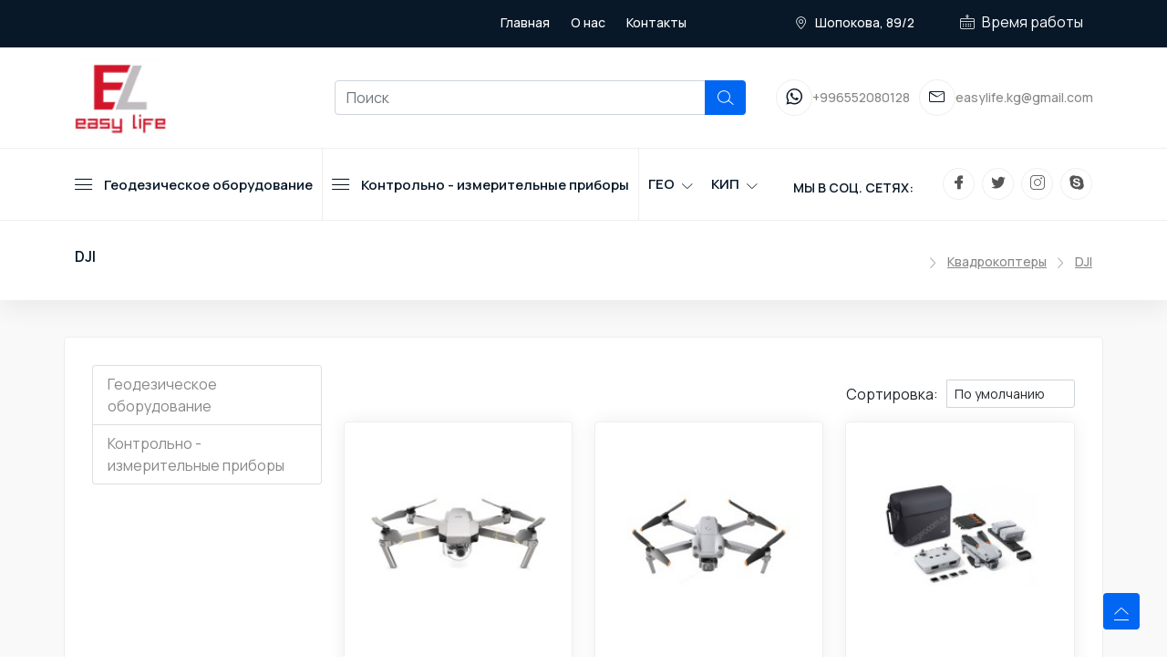

--- FILE ---
content_type: text/html; charset=utf-8
request_url: https://leica-geosystems.kg/index.php?route=product/category&path=1075_1197
body_size: 22163
content:
<!DOCTYPE html>
<!--[if IE]><![endif]-->
<!--[if IE 8 ]><html dir="ltr" lang="ru" class="ie8"><![endif]-->
<!--[if IE 9 ]><html dir="ltr" lang="ru" class="ie9"><![endif]-->
<!--[if (gt IE 9)|!(IE)]><!-->
<html dir="ltr" lang="ru">
<!--<![endif]-->
<head>
  <meta charset="UTF-8" />
  <meta name="viewport" content="width=device-width, initial-scale=1">
  <meta http-equiv="X-UA-Compatible" content="IE=edge">
  <title>Купить DJI в Бишкеке по выгодной цене.</title>  <base href="https://leica-geosystems.kg/" />    <meta name="description" content="DJI в Бишкеке, Оше, Джалал-Абаде, Караколе и в других городах Кыргызстана⭐ Узнайте характеристики и сделайте предзаказ на сайте." />    <meta name="keywords" content="DJI в Бишкеке, купить, заказать, доставка, Кыргызстан." />  <meta property="og:title" content="Купить DJI в Бишкеке по выгодной цене." />
  <meta property="og:type" content="website" />
  <meta property="og:url" content="https://leica-geosystems.kg/index.php?route=product/category&amp;path=1075_1197" />    <meta property="og:image" content="https://leica-geosystems.kg/image/catalog/80-100x100.png" />  <meta property="og:site_name" content="Leica-geosystems - Кыргызстан" />
  <meta name="yandex-verification" content="6c7dab79c0b92239" />
  <meta name="google-site-verification" content="8OKmunbL3MrLZqk0iXF_0zQHlTSEp39cwNqz4rKE11g" />  <link href="catalog/view/theme/owen/assets/css/main.css" rel="stylesheet">
  <link href="catalog/view/theme/owen/assets/css/LineIcons.3.0.css" rel="stylesheet">
  <script src="catalog/view/javascript/jquery/jquery-2.1.1.min.js" type="text/javascript"></script>    <link href="http://leica-geosystems.kg/index.php?route=product/category&amp;path=1197" rel="canonical" />    <link href="http://leica-geosystems.kg/index.php?route=product/category&amp;path=1197&amp;page=2" rel="next" />    <link href="https://leica-geosystems.kg/image/catalog/80.png" rel="icon" /></head>
<body>

<header class="header navbar-area">
  <!-- Start Topbar -->
  <div class="topbar">
    <div class="container">
      <div class="row align-items-center">
        <div class="col-lg-4 col-md-4 col-12">        </div>

        <div class="col-lg-4 col-md-4 col-12">
          <div class="top-middle">
            <ul class="useful-links">
              <li><a href="https://leica-geosystems.kg">Главная</a></li>
              <li><a href="about_us">О нас</a></li>
              <li><a href="contact">Контакты</a></li>
            </ul>
          </div>
        </div>
        <div class="col-lg-4 col-md-4 col-12">
          <div class="top-end">
            <div class="user" data-toggle="tooltip" data-placement="bottom" title="Перейти на 2gis">
              <a href="https://2gis.kg/bishkek/geo/15763234351111091/74.615637%2C42.8715?m=74.615735%2C42.871468%2F17.89" style="text-decoration:
none; color: #ffffff;"> <i class="lni lni-map-marker"></i>  Шопокова, 89/2</a>
            </div>

            <ul class="user-login dropdown">
              <li style="color:#ffffff;" id="dropdownWork" data-bs-toggle="dropdown" >
                <i class="lni lni-calendar" style="margin-right: 5px"></i>  Время работы
              </li>
              <ul class="dropdown-menu"  aria-labelledby="dropdownWork">
                <li style="color: #0a001f">ПН-ПТ: 09:00 - 18:00 </li>
                <li style="color: #0a001f">СБ: 10:00 - 16:00</li>
                <li style="color: #0a001f">ВС: Выходной</li>
              </ul>

            </ul>
          </div>
        </div>
      </div>
    </div>
  </div>
  <!-- End Topbar -->
  <!-- Start Header Middle -->
  <div class="header-middle">
    <div class="container">
      <div class="row align-items-center">
        <div class="col-lg-3 col-md-3 col-6 justify-content-center">
          <!-- Start Header Logo -->              <a href="http://leica-geosystems.kg" style="display: flex" ><img src="https://leica-geosystems.kg/image/catalog/80-100x100.png"  title="Leica-geosystems - Кыргызстан" alt="Leica-geosystems - Кыргызстан" class="img-responsive" /></a>          <!-- End Header Logo -->
        </div>
        <div class="col-lg-5 col-md-7 col-6 d-xs-none"><!-- Start Main Menu Search -->
<div class="main-menu-search">
  <!-- navbar search start -->
  <div id="search" class="input-group">
    <input type="text" name="search" value="" placeholder="Поиск" class="form-control input-lg" />
    <span class="input-group-btn search-btn">
    <button type="button"  style="height: 38px" class="btn btn-default btn-lg"><i class="lni lni-search-alt"></i></button>
  </span>
  </div>
</div>
<!-- End Main Menu Search -->        </div>

        <div class="col-lg-4 col-md-2 col-12">
          <div class="middle-right-area justify-content-center">
            <div class="nav-hotline" style="display: flex">

              <a href="https://api.whatsapp.com/send/?phone=996552080128&text=Здравствуйте ">
                <i class="lni lni-whatsapp"></i>
              </a>
              <h3>
                <a href="tel:+996552080128">
                  <span>+996552080128</span>
                </a>
              </h3>

            </div>
            <div class="nav-hotline" style="display: flex">

              <a href="mailto:easylife.kg@gmail.com">
                <i class="lni lni-envelope"></i>
              </a>
              <h3 style="margin: 0">
                <a href="mailto:easylife.kg@gmail.com">
                  <h3>
                      <span>
                        easylife.kg@gmail.com
                      </span>
                  </h3>
                </a>
              </h3>

            </div>
          </div>
        </div>
      </div>
    </div>
  </div>
  </div>
  <!-- End Header Middle -->  <!-- End Header Area --><!-- End Header Middle -->
<!-- Start Header Bottom -->
<div class="container">
    <div class="row align-items-center">
        <div class="col-lg-8 col-md-6 col-12">
            <div class="nav-inner">
                <div class="mega-category-menu">                                    <span class="cat-button"><i class="lni lni-menu"></i>Геодезическое оборудование</span>
                                    <ul class="sub-category">
                                        <div class="header-catalog">
                                            <ul class="menu-catalog">                                                        <li class="wide-list mega-menu">
                                                            <a href="http://leica-geosystems.kg/index.php?route=product/category&amp;path=146_147" class="">Геодезические приемники <i class="lni lni-chevron-right"></i></a>
                                                            <ul style="display: none;">
                                                                <div style="overflow-y: auto; height: 100%; width: 100%;" class="kip-1">                                                                                <li class="wide-list mega-menu">
                                                                                    <a href="http://leica-geosystems.kg/index.php?route=product/category&amp;path=147_148">RTK комплекты <i class="lni lni-chevron-right"></i></a>
                                                                                    <ul>                                                                                            <li><a href="http://leica-geosystems.kg/index.php?route=product/category&amp;path=148_1144">Leica </a></li>                                                                                    </ul>
                                                                                </li>                                                                                <li class="wide-list mega-menu">
                                                                                    <a href="http://leica-geosystems.kg/index.php?route=product/category&amp;path=147_1013">GPS LEICA <i class="lni lni-chevron-right"></i></a>
                                                                                    <ul>                                                                                            <li><a href="http://leica-geosystems.kg/index.php?route=product/category&amp;path=1013_1014">Комплектующие </a></li>                                                                                            <li><a href="http://leica-geosystems.kg/index.php?route=product/category&amp;path=1013_1015">Опции </a></li>                                                                                            <li><a href="http://leica-geosystems.kg/index.php?route=product/category&amp;path=1013_1117">GS14 </a></li>                                                                                            <li><a href="http://leica-geosystems.kg/index.php?route=product/category&amp;path=1013_1123">GS18 T </a></li>                                                                                            <li><a href="http://leica-geosystems.kg/index.php?route=product/category&amp;path=1013_1130">ГИС класс </a></li>                                                                                            <li><a href="http://leica-geosystems.kg/index.php?route=product/category&amp;path=1013_1134">GS10 </a></li>                                                                                            <li><a href="http://leica-geosystems.kg/index.php?route=product/category&amp;path=1013_1146">Полевые контроллеры </a></li>                                                                                            <li><a href="http://leica-geosystems.kg/index.php?route=product/category&amp;path=1013_1182">GS16 </a></li>                                                                                            <li><a href="http://leica-geosystems.kg/index.php?route=product/category&amp;path=1013_1258">GS15 </a></li>                                                                                            <li><a href="http://leica-geosystems.kg/index.php?route=product/category&amp;path=1013_1282">GS08 </a></li>                                                                                            <li><a href="http://leica-geosystems.kg/index.php?route=product/category&amp;path=1013_1317">Модемы </a></li>                                                                                            <li><a href="http://leica-geosystems.kg/index.php?route=product/category&amp;path=1013_1376">GS07 </a></li>                                                                                            <li><a href="http://leica-geosystems.kg/index.php?route=product/category&amp;path=1013_1388">GS18 I </a></li>                                                                                            <li><a href="http://leica-geosystems.kg/index.php?route=product/category&amp;path=1013_1418">GR50 </a></li>                                                                                            <li><a href="http://leica-geosystems.kg/index.php?route=product/category&amp;path=1013_1427">GR30 </a></li>                                                                                    </ul>
                                                                                </li>                                                                                <li class="wide-list mega-menu">
                                                                                    <a href="http://leica-geosystems.kg/index.php?route=product/category&amp;path=147_1016">GPS TOPCON <i class="lni lni-chevron-right"></i></a>
                                                                                    <ul>                                                                                            <li><a href="http://leica-geosystems.kg/index.php?route=product/category&amp;path=1016_1017">Комплектующие </a></li>                                                                                            <li><a href="http://leica-geosystems.kg/index.php?route=product/category&amp;path=1016_1083">Модемы </a></li>                                                                                            <li><a href="http://leica-geosystems.kg/index.php?route=product/category&amp;path=1016_1138">GR-5 </a></li>                                                                                            <li><a href="http://leica-geosystems.kg/index.php?route=product/category&amp;path=1016_1242">Hiper VR </a></li>                                                                                            <li><a href="http://leica-geosystems.kg/index.php?route=product/category&amp;path=1016_1296">Hiper SR </a></li>                                                                                            <li><a href="http://leica-geosystems.kg/index.php?route=product/category&amp;path=1016_1332">NET </a></li>                                                                                            <li><a href="http://leica-geosystems.kg/index.php?route=product/category&amp;path=1016_1411">Hiper HR </a></li>                                                                                            <li><a href="http://leica-geosystems.kg/index.php?route=product/category&amp;path=1016_1429">Hiper V </a></li>                                                                                            <li><a href="http://leica-geosystems.kg/index.php?route=product/category&amp;path=1016_1445">Полевые контроллеры </a></li>                                                                                    </ul>
                                                                                </li>                                                                                <li class="wide-list mega-menu">
                                                                                    <a href="http://leica-geosystems.kg/index.php?route=product/category&amp;path=147_1027">GPS TRIMBLE <i class="lni lni-chevron-right"></i></a>
                                                                                    <ul>                                                                                            <li><a href="http://leica-geosystems.kg/index.php?route=product/category&amp;path=1027_1028">Комплектующие </a></li>                                                                                            <li><a href="http://leica-geosystems.kg/index.php?route=product/category&amp;path=1027_1122">Полевые контроллеры </a></li>                                                                                            <li><a href="http://leica-geosystems.kg/index.php?route=product/category&amp;path=1027_1216">Модемы </a></li>                                                                                            <li><a href="http://leica-geosystems.kg/index.php?route=product/category&amp;path=1027_1265">R9s </a></li>                                                                                            <li><a href="http://leica-geosystems.kg/index.php?route=product/category&amp;path=1027_1281">R12i </a></li>                                                                                            <li><a href="http://leica-geosystems.kg/index.php?route=product/category&amp;path=1027_1315">R12 </a></li>                                                                                            <li><a href="http://leica-geosystems.kg/index.php?route=product/category&amp;path=1027_1328">R10 </a></li>                                                                                            <li><a href="http://leica-geosystems.kg/index.php?route=product/category&amp;path=1027_1392">R10-2 </a></li>                                                                                            <li><a href="http://leica-geosystems.kg/index.php?route=product/category&amp;path=1027_1403">R8s </a></li>                                                                                            <li><a href="http://leica-geosystems.kg/index.php?route=product/category&amp;path=1027_1424">ГИС класс </a></li>                                                                                            <li><a href="http://leica-geosystems.kg/index.php?route=product/category&amp;path=1027_1440">R2 </a></li>                                                                                    </ul>
                                                                                </li>                                                                                <li class="wide-list mega-menu">
                                                                                    <a href="http://leica-geosystems.kg/index.php?route=product/category&amp;path=147_1040">GPS PrinCe <i class="lni lni-chevron-right"></i></a>
                                                                                    <ul>                                                                                            <li><a href="http://leica-geosystems.kg/index.php?route=product/category&amp;path=1040_1041">i30 </a></li>                                                                                            <li><a href="http://leica-geosystems.kg/index.php?route=product/category&amp;path=1040_1178">Программное обеспечение </a></li>                                                                                            <li><a href="http://leica-geosystems.kg/index.php?route=product/category&amp;path=1040_1360">P5 </a></li>                                                                                            <li><a href="http://leica-geosystems.kg/index.php?route=product/category&amp;path=1040_1377">i90 </a></li>                                                                                            <li><a href="http://leica-geosystems.kg/index.php?route=product/category&amp;path=1040_1391">i50 </a></li>                                                                                    </ul>
                                                                                </li>                                                                                <li class="wide-list mega-menu">
                                                                                    <a href="http://leica-geosystems.kg/index.php?route=product/category&amp;path=147_1109">GPS GeoMax <i class="lni lni-chevron-right"></i></a>
                                                                                    <ul>                                                                                            <li><a href="http://leica-geosystems.kg/index.php?route=product/category&amp;path=1109_1110">Zenith 40 </a></li>                                                                                            <li><a href="http://leica-geosystems.kg/index.php?route=product/category&amp;path=1109_1185">Zenith 25Pro </a></li>                                                                                            <li><a href="http://leica-geosystems.kg/index.php?route=product/category&amp;path=1109_1192">Zenith 15 </a></li>                                                                                            <li><a href="http://leica-geosystems.kg/index.php?route=product/category&amp;path=1109_1266">Zenith 35Pro </a></li>                                                                                            <li><a href="http://leica-geosystems.kg/index.php?route=product/category&amp;path=1109_1375">Модемы </a></li>                                                                                    </ul>
                                                                                </li>                                                                                <li class="wide-list mega-menu">
                                                                                    <a href="http://leica-geosystems.kg/index.php?route=product/category&amp;path=147_1128">GPS Руснавгеосеть <i class="lni lni-chevron-right"></i></a>
                                                                                    <ul>                                                                                            <li><a href="http://leica-geosystems.kg/index.php?route=product/category&amp;path=1128_1129">S-Max </a></li>                                                                                            <li><a href="http://leica-geosystems.kg/index.php?route=product/category&amp;path=1128_1398">Фаза 2 </a></li>                                                                                    </ul>
                                                                                </li>                                                                                <li class="wide-list mega-menu">
                                                                                    <a href="http://leica-geosystems.kg/index.php?route=product/category&amp;path=147_1253">GPS Spectra Precision <i class="lni lni-chevron-right"></i></a>
                                                                                    <ul>                                                                                            <li><a href="http://leica-geosystems.kg/index.php?route=product/category&amp;path=1253_1254">SP85 </a></li>                                                                                            <li><a href="http://leica-geosystems.kg/index.php?route=product/category&amp;path=1253_1341">Модемы </a></li>                                                                                            <li><a href="http://leica-geosystems.kg/index.php?route=product/category&amp;path=1253_1385">Комплектующие </a></li>                                                                                            <li><a href="http://leica-geosystems.kg/index.php?route=product/category&amp;path=1253_1442">SP20 </a></li>                                                                                    </ul>
                                                                                </li>                                                                                <li class="wide-list mega-menu">
                                                                                    <a href="http://leica-geosystems.kg/index.php?route=product/category&amp;path=147_1382">GPS SOKKIA <i class="lni lni-chevron-right"></i></a>
                                                                                    <ul>                                                                                            <li><a href="http://leica-geosystems.kg/index.php?route=product/category&amp;path=1382_1383">GRX3 </a></li>                                                                                            <li><a href="http://leica-geosystems.kg/index.php?route=product/category&amp;path=1382_1402">Програмное обеспечение </a></li>                                                                                            <li><a href="http://leica-geosystems.kg/index.php?route=product/category&amp;path=1382_1417">GSX2 </a></li>                                                                                            <li><a href="http://leica-geosystems.kg/index.php?route=product/category&amp;path=1382_1436">GCX3 </a></li>                                                                                            <li><a href="http://leica-geosystems.kg/index.php?route=product/category&amp;path=1382_1443">Комплектующие </a></li>                                                                                    </ul>
                                                                                </li>                                                                </div>
                                                            </ul>
                                                        </li>                                                        <li class="wide-list mega-menu">
                                                            <a href="http://leica-geosystems.kg/index.php?route=product/category&amp;path=146_1007" class="">Навигация <i class="lni lni-chevron-right"></i></a>
                                                            <ul style="display: none;">
                                                                <div style="overflow-y: auto; height: 100%; width: 100%;" class="kip-1">                                                                                <li class="wide-list mega-menu">
                                                                                    <a href="http://leica-geosystems.kg/index.php?route=product/category&amp;path=1007_1235">Навигаторы для охоты и дрессировки собак </i></a>
                                                                                </li>                                                                                <li class="wide-list mega-menu">
                                                                                    <a href="http://leica-geosystems.kg/index.php?route=product/category&amp;path=1007_1309">Велокомпьютеры </i></a>
                                                                                </li>                                                                                <li class="wide-list mega-menu">
                                                                                    <a href="http://leica-geosystems.kg/index.php?route=product/category&amp;path=1007_1447">Авиационные навигаторы </i></a>
                                                                                </li>                                                                                <li class="wide-list mega-menu">
                                                                                    <a href="http://leica-geosystems.kg/index.php?route=product/category&amp;path=1007_1008">Аксессуары <i class="lni lni-chevron-right"></i></a>
                                                                                    <ul>                                                                                            <li><a href="http://leica-geosystems.kg/index.php?route=product/category&amp;path=1008_1009">для водных навигаторов </a></li>                                                                                            <li><a href="http://leica-geosystems.kg/index.php?route=product/category&amp;path=1008_1035">для часов </a></li>                                                                                            <li><a href="http://leica-geosystems.kg/index.php?route=product/category&amp;path=1008_1039">для навигаторов для охоты и дрессировки собак </a></li>                                                                                            <li><a href="http://leica-geosystems.kg/index.php?route=product/category&amp;path=1008_1248">для автомобильных навигаторов </a></li>                                                                                            <li><a href="http://leica-geosystems.kg/index.php?route=product/category&amp;path=1008_1366">для туристических навигаторов </a></li>                                                                                    </ul>
                                                                                </li>                                                                                <li class="wide-list mega-menu">
                                                                                    <a href="http://leica-geosystems.kg/index.php?route=product/category&amp;path=1007_1018">Карты <i class="lni lni-chevron-right"></i></a>
                                                                                    <ul>                                                                                            <li><a href="http://leica-geosystems.kg/index.php?route=product/category&amp;path=1018_1019">NAVIONICS </a></li>                                                                                            <li><a href="http://leica-geosystems.kg/index.php?route=product/category&amp;path=1018_1394">GARMIN </a></li>                                                                                    </ul>
                                                                                </li>                                                                                <li class="wide-list mega-menu">
                                                                                    <a href="http://leica-geosystems.kg/index.php?route=product/category&amp;path=1007_1050">Водные навигаторы <i class="lni lni-chevron-right"></i></a>
                                                                                    <ul>                                                                                            <li><a href="http://leica-geosystems.kg/index.php?route=product/category&amp;path=1050_1051">Радары </a></li>                                                                                            <li><a href="http://leica-geosystems.kg/index.php?route=product/category&amp;path=1050_1053">Эхолоты </a></li>                                                                                            <li><a href="http://leica-geosystems.kg/index.php?route=product/category&amp;path=1050_1057">Автопилоты </a></li>                                                                                            <li><a href="http://leica-geosystems.kg/index.php?route=product/category&amp;path=1050_1063">Аксессуары </a></li>                                                                                            <li><a href="http://leica-geosystems.kg/index.php?route=product/category&amp;path=1050_1071">Радиостанции и АИС </a></li>                                                                                            <li><a href="http://leica-geosystems.kg/index.php?route=product/category&amp;path=1050_1158">Картплоттеры с эхолотом </a></li>                                                                                    </ul>
                                                                                </li>                                                                                <li class="wide-list mega-menu">
                                                                                    <a href="http://leica-geosystems.kg/index.php?route=product/category&amp;path=1007_1069">Туристические навигаторы <i class="lni lni-chevron-right"></i></a>
                                                                                    <ul>                                                                                            <li><a href="http://leica-geosystems.kg/index.php?route=product/category&amp;path=1069_1070">Garmin </a></li>                                                                                    </ul>
                                                                                </li>                                                                                <li class="wide-list mega-menu">
                                                                                    <a href="http://leica-geosystems.kg/index.php?route=product/category&amp;path=1007_1090">Компьютеры для дайвинга <i class="lni lni-chevron-right"></i></a>
                                                                                    <ul>                                                                                            <li><a href="http://leica-geosystems.kg/index.php?route=product/category&amp;path=1090_1091">SUUNTO </a></li>                                                                                    </ul>
                                                                                </li>                                                                                <li class="wide-list mega-menu">
                                                                                    <a href="http://leica-geosystems.kg/index.php?route=product/category&amp;path=1007_1200">Часы для спортсменов и активного отдыха <i class="lni lni-chevron-right"></i></a>
                                                                                    <ul>                                                                                            <li><a href="http://leica-geosystems.kg/index.php?route=product/category&amp;path=1200_1201">SUUNTO </a></li>                                                                                    </ul>
                                                                                </li>                                                                </div>
                                                            </ul>
                                                        </li>                                                        <li class="wide-list mega-menu">
                                                            <a href="http://leica-geosystems.kg/index.php?route=product/category&amp;path=146_1010" class="">Нивелиры <i class="lni lni-chevron-right"></i></a>
                                                            <ul style="display: none;">
                                                                <div style="overflow-y: auto; height: 100%; width: 100%;" class="kip-1">                                                                                <li class="wide-list mega-menu">
                                                                                    <a href="http://leica-geosystems.kg/index.php?route=product/category&amp;path=1010_1047">Прибор верт. проектирования </i></a>
                                                                                </li>                                                                                <li class="wide-list mega-menu">
                                                                                    <a href="http://leica-geosystems.kg/index.php?route=product/category&amp;path=1010_1426">Ротационные нивелиры </i></a>
                                                                                </li>                                                                                <li class="wide-list mega-menu">
                                                                                    <a href="http://leica-geosystems.kg/index.php?route=product/category&amp;path=1010_1011">Цифровые нивелиры <i class="lni lni-chevron-right"></i></a>
                                                                                    <ul>                                                                                            <li><a href="http://leica-geosystems.kg/index.php?route=product/category&amp;path=1011_1012">LEICA </a></li>                                                                                            <li><a href="http://leica-geosystems.kg/index.php?route=product/category&amp;path=1011_1300">SOKKIA </a></li>                                                                                            <li><a href="http://leica-geosystems.kg/index.php?route=product/category&amp;path=1011_1326">Spectra Precision </a></li>                                                                                            <li><a href="http://leica-geosystems.kg/index.php?route=product/category&amp;path=1011_1371">TRIMBLE </a></li>                                                                                            <li><a href="http://leica-geosystems.kg/index.php?route=product/category&amp;path=1011_1408">GeoMax </a></li>                                                                                    </ul>
                                                                                </li>                                                                                <li class="wide-list mega-menu">
                                                                                    <a href="http://leica-geosystems.kg/index.php?route=product/category&amp;path=1010_1111">Оптические нивелиры <i class="lni lni-chevron-right"></i></a>
                                                                                    <ul>                                                                                            <li><a href="http://leica-geosystems.kg/index.php?route=product/category&amp;path=1111_1112">BOSCH </a></li>                                                                                            <li><a href="http://leica-geosystems.kg/index.php?route=product/category&amp;path=1111_1164">RGK </a></li>                                                                                            <li><a href="http://leica-geosystems.kg/index.php?route=product/category&amp;path=1111_1183">Condtrol </a></li>                                                                                            <li><a href="http://leica-geosystems.kg/index.php?route=product/category&amp;path=1111_1249">STABILA </a></li>                                                                                            <li><a href="http://leica-geosystems.kg/index.php?route=product/category&amp;path=1111_1283">ADA </a></li>                                                                                            <li><a href="http://leica-geosystems.kg/index.php?route=product/category&amp;path=1111_1292">LEICA </a></li>                                                                                            <li><a href="http://leica-geosystems.kg/index.php?route=product/category&amp;path=1111_1297">УОМЗ </a></li>                                                                                            <li><a href="http://leica-geosystems.kg/index.php?route=product/category&amp;path=1111_1311">AMO </a></li>                                                                                            <li><a href="http://leica-geosystems.kg/index.php?route=product/category&amp;path=1111_1356">SOKKIA </a></li>                                                                                            <li><a href="http://leica-geosystems.kg/index.php?route=product/category&amp;path=1111_1395">Vega </a></li>                                                                                    </ul>
                                                                                </li>                                                                </div>
                                                            </ul>
                                                        </li>                                                        <li class="wide-list mega-menu">
                                                            <a href="http://leica-geosystems.kg/index.php?route=product/category&amp;path=146_1021" class="">Электронные тахеометры <i class="lni lni-chevron-right"></i></a>
                                                            <ul style="display: none;">
                                                                <div style="overflow-y: auto; height: 100%; width: 100%;" class="kip-1">                                                                                <li class="wide-list mega-menu">
                                                                                    <a href="http://leica-geosystems.kg/index.php?route=product/category&amp;path=1021_1451">УОМЗ </i></a>
                                                                                </li>                                                                                <li class="wide-list mega-menu">
                                                                                    <a href="http://leica-geosystems.kg/index.php?route=product/category&amp;path=1021_1022">LEICA <i class="lni lni-chevron-right"></i></a>
                                                                                    <ul>                                                                                            <li><a href="http://leica-geosystems.kg/index.php?route=product/category&amp;path=1022_1023">TS16 </a></li>                                                                                            <li><a href="http://leica-geosystems.kg/index.php?route=product/category&amp;path=1022_1088">TS10 </a></li>                                                                                            <li><a href="http://leica-geosystems.kg/index.php?route=product/category&amp;path=1022_1150">TS07 </a></li>                                                                                            <li><a href="http://leica-geosystems.kg/index.php?route=product/category&amp;path=1022_1165">TM50 </a></li>                                                                                            <li><a href="http://leica-geosystems.kg/index.php?route=product/category&amp;path=1022_1181">TS07 RUS </a></li>                                                                                            <li><a href="http://leica-geosystems.kg/index.php?route=product/category&amp;path=1022_1191">Viva TS15 G </a></li>                                                                                            <li><a href="http://leica-geosystems.kg/index.php?route=product/category&amp;path=1022_1275">TS09 RUS </a></li>                                                                                            <li><a href="http://leica-geosystems.kg/index.php?route=product/category&amp;path=1022_1344">MS60 </a></li>                                                                                            <li><a href="http://leica-geosystems.kg/index.php?route=product/category&amp;path=1022_1412">TS03 </a></li>                                                                                            <li><a href="http://leica-geosystems.kg/index.php?route=product/category&amp;path=1022_1441">TS06plus Ex </a></li>                                                                                    </ul>
                                                                                </li>                                                                                <li class="wide-list mega-menu">
                                                                                    <a href="http://leica-geosystems.kg/index.php?route=product/category&amp;path=1021_1054">TRIMBLE <i class="lni lni-chevron-right"></i></a>
                                                                                    <ul>                                                                                            <li><a href="http://leica-geosystems.kg/index.php?route=product/category&amp;path=1054_1055">S9 </a></li>                                                                                            <li><a href="http://leica-geosystems.kg/index.php?route=product/category&amp;path=1054_1082">Расш. гарантия </a></li>                                                                                            <li><a href="http://leica-geosystems.kg/index.php?route=product/category&amp;path=1054_1188">C3 </a></li>                                                                                            <li><a href="http://leica-geosystems.kg/index.php?route=product/category&amp;path=1054_1227">S7 </a></li>                                                                                            <li><a href="http://leica-geosystems.kg/index.php?route=product/category&amp;path=1054_1259">C5 </a></li>                                                                                            <li><a href="http://leica-geosystems.kg/index.php?route=product/category&amp;path=1054_1278">S5 </a></li>                                                                                            <li><a href="http://leica-geosystems.kg/index.php?route=product/category&amp;path=1054_1374">SX </a></li>                                                                                            <li><a href="http://leica-geosystems.kg/index.php?route=product/category&amp;path=1054_1413">C5 HP </a></li>                                                                                    </ul>
                                                                                </li>                                                                                <li class="wide-list mega-menu">
                                                                                    <a href="http://leica-geosystems.kg/index.php?route=product/category&amp;path=1021_1077">GeoMax <i class="lni lni-chevron-right"></i></a>
                                                                                    <ul>                                                                                            <li><a href="http://leica-geosystems.kg/index.php?route=product/category&amp;path=1077_1078">Zoom 40 Win CE </a></li>                                                                                            <li><a href="http://leica-geosystems.kg/index.php?route=product/category&amp;path=1077_1131">Zoom 25 </a></li>                                                                                            <li><a href="http://leica-geosystems.kg/index.php?route=product/category&amp;path=1077_1136">Zoom 90 </a></li>                                                                                            <li><a href="http://leica-geosystems.kg/index.php?route=product/category&amp;path=1077_1207">Zoom 50 </a></li>                                                                                            <li><a href="http://leica-geosystems.kg/index.php?route=product/category&amp;path=1077_1230">Zoom 70 </a></li>                                                                                            <li><a href="http://leica-geosystems.kg/index.php?route=product/category&amp;path=1077_1364">Zipp 10 Pro </a></li>                                                                                            <li><a href="http://leica-geosystems.kg/index.php?route=product/category&amp;path=1077_1438">Zoom 10 </a></li>                                                                                    </ul>
                                                                                </li>                                                                                <li class="wide-list mega-menu">
                                                                                    <a href="http://leica-geosystems.kg/index.php?route=product/category&amp;path=1021_1132">TOPCON <i class="lni lni-chevron-right"></i></a>
                                                                                    <ul>                                                                                            <li><a href="http://leica-geosystems.kg/index.php?route=product/category&amp;path=1132_1133">GT </a></li>                                                                                            <li><a href="http://leica-geosystems.kg/index.php?route=product/category&amp;path=1132_1293">DS </a></li>                                                                                            <li><a href="http://leica-geosystems.kg/index.php?route=product/category&amp;path=1132_1323">OS </a></li>                                                                                            <li><a href="http://leica-geosystems.kg/index.php?route=product/category&amp;path=1132_1327">GM </a></li>                                                                                            <li><a href="http://leica-geosystems.kg/index.php?route=product/category&amp;path=1132_1343">PS </a></li>                                                                                            <li><a href="http://leica-geosystems.kg/index.php?route=product/category&amp;path=1132_1389">GTL </a></li>                                                                                            <li><a href="http://leica-geosystems.kg/index.php?route=product/category&amp;path=1132_1406">IS </a></li>                                                                                    </ul>
                                                                                </li>                                                                                <li class="wide-list mega-menu">
                                                                                    <a href="http://leica-geosystems.kg/index.php?route=product/category&amp;path=1021_1148">NIKON <i class="lni lni-chevron-right"></i></a>
                                                                                    <ul>                                                                                            <li><a href="http://leica-geosystems.kg/index.php?route=product/category&amp;path=1148_1149">XS </a></li>                                                                                            <li><a href="http://leica-geosystems.kg/index.php?route=product/category&amp;path=1148_1234">K </a></li>                                                                                            <li><a href="http://leica-geosystems.kg/index.php?route=product/category&amp;path=1148_1255">XF </a></li>                                                                                            <li><a href="http://leica-geosystems.kg/index.php?route=product/category&amp;path=1148_1367">XF HP </a></li>                                                                                            <li><a href="http://leica-geosystems.kg/index.php?route=product/category&amp;path=1148_1428">N </a></li>                                                                                    </ul>
                                                                                </li>                                                                                <li class="wide-list mega-menu">
                                                                                    <a href="http://leica-geosystems.kg/index.php?route=product/category&amp;path=1021_1205">SOKKIA <i class="lni lni-chevron-right"></i></a>
                                                                                    <ul>                                                                                            <li><a href="http://leica-geosystems.kg/index.php?route=product/category&amp;path=1205_1206">iX </a></li>                                                                                            <li><a href="http://leica-geosystems.kg/index.php?route=product/category&amp;path=1205_1310">NET </a></li>                                                                                            <li><a href="http://leica-geosystems.kg/index.php?route=product/category&amp;path=1205_1316">iM </a></li>                                                                                            <li><a href="http://leica-geosystems.kg/index.php?route=product/category&amp;path=1205_1359">FX </a></li>                                                                                    </ul>
                                                                                </li>                                                                                <li class="wide-list mega-menu">
                                                                                    <a href="http://leica-geosystems.kg/index.php?route=product/category&amp;path=1021_1362">Spectra Precision <i class="lni lni-chevron-right"></i></a>
                                                                                    <ul>                                                                                            <li><a href="http://leica-geosystems.kg/index.php?route=product/category&amp;path=1362_1363">Focus 2 </a></li>                                                                                    </ul>
                                                                                </li>                                                                </div>
                                                            </ul>
                                                        </li>                                                        <li class="wide-list mega-menu">
                                                            <a href="http://leica-geosystems.kg/index.php?route=product/category&amp;path=146_1024" class="">Трассоискатели и металлоискатели <i class="lni lni-chevron-right"></i></a>
                                                            <ul style="display: none;">
                                                                <div style="overflow-y: auto; height: 100%; width: 100%;" class="kip-1">                                                                                <li class="wide-list mega-menu">
                                                                                    <a href="http://leica-geosystems.kg/index.php?route=product/category&amp;path=1024_1025">Металлоискатели <i class="lni lni-chevron-right"></i></a>
                                                                                    <ul>                                                                                            <li><a href="http://leica-geosystems.kg/index.php?route=product/category&amp;path=1025_1026">Nokta Makro </a></li>                                                                                            <li><a href="http://leica-geosystems.kg/index.php?route=product/category&amp;path=1025_1052">XP </a></li>                                                                                            <li><a href="http://leica-geosystems.kg/index.php?route=product/category&amp;path=1025_1081">Fisher Labs </a></li>                                                                                            <li><a href="http://leica-geosystems.kg/index.php?route=product/category&amp;path=1025_1089">Garrett </a></li>                                                                                            <li><a href="http://leica-geosystems.kg/index.php?route=product/category&amp;path=1025_1114">Minelab </a></li>                                                                                            <li><a href="http://leica-geosystems.kg/index.php?route=product/category&amp;path=1025_1151">Teknetics </a></li>                                                                                            <li><a href="http://leica-geosystems.kg/index.php?route=product/category&amp;path=1025_1152">Whites </a></li>                                                                                            <li><a href="http://leica-geosystems.kg/index.php?route=product/category&amp;path=1025_1373">Bounty Hunter </a></li>                                                                                            <li><a href="http://leica-geosystems.kg/index.php?route=product/category&amp;path=1025_1399">RGK </a></li>                                                                                    </ul>
                                                                                </li>                                                                                <li class="wide-list mega-menu">
                                                                                    <a href="http://leica-geosystems.kg/index.php?route=product/category&amp;path=1024_1058">Трассоискатели <i class="lni lni-chevron-right"></i></a>
                                                                                    <ul>                                                                                            <li><a href="http://leica-geosystems.kg/index.php?route=product/category&amp;path=1058_1059">Радио-Сервис </a></li>                                                                                            <li><a href="http://leica-geosystems.kg/index.php?route=product/category&amp;path=1058_1062">Radiodetection </a></li>                                                                                            <li><a href="http://leica-geosystems.kg/index.php?route=product/category&amp;path=1058_1102">Leica </a></li>                                                                                            <li><a href="http://leica-geosystems.kg/index.php?route=product/category&amp;path=1058_1223">RIDGID </a></li>                                                                                            <li><a href="http://leica-geosystems.kg/index.php?route=product/category&amp;path=1058_1289">Geomax </a></li>                                                                                            <li><a href="http://leica-geosystems.kg/index.php?route=product/category&amp;path=1058_1333">Аксессуары </a></li>                                                                                    </ul>
                                                                                </li>                                                                </div>
                                                            </ul>
                                                        </li>                                                        <li class="wide-list mega-menu">
                                                            <a href="http://leica-geosystems.kg/index.php?route=product/category&amp;path=146_1029" class="">Аксессуары <i class="lni lni-chevron-right"></i></a>
                                                            <ul style="display: none;">
                                                                <div style="overflow-y: auto; height: 100%; width: 100%;" class="kip-1">                                                                                <li class="wide-list mega-menu">
                                                                                    <a href="http://leica-geosystems.kg/index.php?route=product/category&amp;path=1029_1105">Центриры </i></a>
                                                                                </li>                                                                                <li class="wide-list mega-menu">
                                                                                    <a href="http://leica-geosystems.kg/index.php?route=product/category&amp;path=1029_1127">Планиметры </i></a>
                                                                                </li>                                                                                <li class="wide-list mega-menu">
                                                                                    <a href="http://leica-geosystems.kg/index.php?route=product/category&amp;path=1029_1290">Ручной инструмент </i></a>
                                                                                </li>                                                                                <li class="wide-list mega-menu">
                                                                                    <a href="http://leica-geosystems.kg/index.php?route=product/category&amp;path=1029_1347">Дорожные рейки </i></a>
                                                                                </li>                                                                                <li class="wide-list mega-menu">
                                                                                    <a href="http://leica-geosystems.kg/index.php?route=product/category&amp;path=1029_1430">Чехлы </i></a>
                                                                                </li>                                                                                <li class="wide-list mega-menu">
                                                                                    <a href="http://leica-geosystems.kg/index.php?route=product/category&amp;path=1029_1439">Планшеты и зонты </i></a>
                                                                                </li>                                                                                <li class="wide-list mega-menu">
                                                                                    <a href="http://leica-geosystems.kg/index.php?route=product/category&amp;path=1029_1030">Штативы <i class="lni lni-chevron-right"></i></a>
                                                                                    <ul>                                                                                            <li><a href="http://leica-geosystems.kg/index.php?route=product/category&amp;path=1030_1031">Элевационные штативы </a></li>                                                                                            <li><a href="http://leica-geosystems.kg/index.php?route=product/category&amp;path=1030_1219">Деревянные штативы </a></li>                                                                                            <li><a href="http://leica-geosystems.kg/index.php?route=product/category&amp;path=1030_1352">Алюминиевые штативы </a></li>                                                                                            <li><a href="http://leica-geosystems.kg/index.php?route=product/category&amp;path=1030_1358">Фибергласовые штативы </a></li>                                                                                    </ul>
                                                                                </li>                                                                                <li class="wide-list mega-menu">
                                                                                    <a href="http://leica-geosystems.kg/index.php?route=product/category&amp;path=1029_1067">Рейки <i class="lni lni-chevron-right"></i></a>
                                                                                    <ul>                                                                                            <li><a href="http://leica-geosystems.kg/index.php?route=product/category&amp;path=1067_1068">Инварные рейки </a></li>                                                                                            <li><a href="http://leica-geosystems.kg/index.php?route=product/category&amp;path=1067_1224">Рейки с BAR-кодом </a></li>                                                                                            <li><a href="http://leica-geosystems.kg/index.php?route=product/category&amp;path=1067_1396">Измерительные рейки </a></li>                                                                                            <li><a href="http://leica-geosystems.kg/index.php?route=product/category&amp;path=1067_1404">Рейки с Е-шкалой </a></li>                                                                                            <li><a href="http://leica-geosystems.kg/index.php?route=product/category&amp;path=1067_1409">Рейки для лазерных нивелиров </a></li>                                                                                    </ul>
                                                                                </li>                                                                                <li class="wide-list mega-menu">
                                                                                    <a href="http://leica-geosystems.kg/index.php?route=product/category&amp;path=1029_1079">Строительные уровни <i class="lni lni-chevron-right"></i></a>
                                                                                    <ul>                                                                                            <li><a href="http://leica-geosystems.kg/index.php?route=product/category&amp;path=1079_1080">Угломеры </a></li>                                                                                            <li><a href="http://leica-geosystems.kg/index.php?route=product/category&amp;path=1079_1113">Пузырьковые уровни </a></li>                                                                                            <li><a href="http://leica-geosystems.kg/index.php?route=product/category&amp;path=1079_1135">Электронные уровни </a></li>                                                                                    </ul>
                                                                                </li>                                                                                <li class="wide-list mega-menu">
                                                                                    <a href="http://leica-geosystems.kg/index.php?route=product/category&amp;path=1029_1092">Кейсы <i class="lni lni-chevron-right"></i></a>
                                                                                    <ul>                                                                                            <li><a href="http://leica-geosystems.kg/index.php?route=product/category&amp;path=1092_1093">Trimble </a></li>                                                                                            <li><a href="http://leica-geosystems.kg/index.php?route=product/category&amp;path=1092_1284">Leica </a></li>                                                                                            <li><a href="http://leica-geosystems.kg/index.php?route=product/category&amp;path=1092_1305">GeoMax </a></li>                                                                                    </ul>
                                                                                </li>                                                                                <li class="wide-list mega-menu">
                                                                                    <a href="http://leica-geosystems.kg/index.php?route=product/category&amp;path=1029_1094">Аккумуляторы и ЗУ <i class="lni lni-chevron-right"></i></a>
                                                                                    <ul>                                                                                            <li><a href="http://leica-geosystems.kg/index.php?route=product/category&amp;path=1094_1095">Geomax </a></li>                                                                                            <li><a href="http://leica-geosystems.kg/index.php?route=product/category&amp;path=1094_1100">LEICA </a></li>                                                                                            <li><a href="http://leica-geosystems.kg/index.php?route=product/category&amp;path=1094_1186">TRIMBLE </a></li>                                                                                            <li><a href="http://leica-geosystems.kg/index.php?route=product/category&amp;path=1094_1263">SOKKIA </a></li>                                                                                            <li><a href="http://leica-geosystems.kg/index.php?route=product/category&amp;path=1094_1273">TOPCON </a></li>                                                                                            <li><a href="http://leica-geosystems.kg/index.php?route=product/category&amp;path=1094_1422">NIKON </a></li>                                                                                            <li><a href="http://leica-geosystems.kg/index.php?route=product/category&amp;path=1094_1452">УОМЗ </a></li>                                                                                    </ul>
                                                                                </li>                                                                                <li class="wide-list mega-menu">
                                                                                    <a href="http://leica-geosystems.kg/index.php?route=product/category&amp;path=1029_1103">Вехи <i class="lni lni-chevron-right"></i></a>
                                                                                    <ul>                                                                                            <li><a href="http://leica-geosystems.kg/index.php?route=product/category&amp;path=1103_1104">SECO </a></li>                                                                                            <li><a href="http://leica-geosystems.kg/index.php?route=product/category&amp;path=1103_1166">GeoMax </a></li>                                                                                            <li><a href="http://leica-geosystems.kg/index.php?route=product/category&amp;path=1103_1241">LEICA </a></li>                                                                                            <li><a href="http://leica-geosystems.kg/index.php?route=product/category&amp;path=1103_1314">Trimble </a></li>                                                                                    </ul>
                                                                                </li>                                                                                <li class="wide-list mega-menu">
                                                                                    <a href="http://leica-geosystems.kg/index.php?route=product/category&amp;path=1029_1119">Клавиатуры и дисплеи <i class="lni lni-chevron-right"></i></a>
                                                                                    <ul>                                                                                            <li><a href="http://leica-geosystems.kg/index.php?route=product/category&amp;path=1119_1120">Leica </a></li>                                                                                            <li><a href="http://leica-geosystems.kg/index.php?route=product/category&amp;path=1119_1240">Geomax </a></li>                                                                                            <li><a href="http://leica-geosystems.kg/index.php?route=product/category&amp;path=1119_1334">Topcon </a></li>                                                                                            <li><a href="http://leica-geosystems.kg/index.php?route=product/category&amp;path=1119_1425">Sokkia </a></li>                                                                                    </ul>
                                                                                </li>                                                                                <li class="wide-list mega-menu">
                                                                                    <a href="http://leica-geosystems.kg/index.php?route=product/category&amp;path=1029_1140">Биподы и триподы <i class="lni lni-chevron-right"></i></a>
                                                                                    <ul>                                                                                            <li><a href="http://leica-geosystems.kg/index.php?route=product/category&amp;path=1140_1141">Leica </a></li>                                                                                            <li><a href="http://leica-geosystems.kg/index.php?route=product/category&amp;path=1140_1407">Sokkia </a></li>                                                                                            <li><a href="http://leica-geosystems.kg/index.php?route=product/category&amp;path=1140_1421">Geomax </a></li>                                                                                            <li><a href="http://leica-geosystems.kg/index.php?route=product/category&amp;path=1140_1446">Seco </a></li>                                                                                    </ul>
                                                                                </li>                                                                                <li class="wide-list mega-menu">
                                                                                    <a href="http://leica-geosystems.kg/index.php?route=product/category&amp;path=1029_1142">Трегеры <i class="lni lni-chevron-right"></i></a>
                                                                                    <ul>                                                                                            <li><a href="http://leica-geosystems.kg/index.php?route=product/category&amp;path=1142_1143">Leica </a></li>                                                                                            <li><a href="http://leica-geosystems.kg/index.php?route=product/category&amp;path=1142_1256">Trimble </a></li>                                                                                            <li><a href="http://leica-geosystems.kg/index.php?route=product/category&amp;path=1142_1301">GeoMax </a></li>                                                                                            <li><a href="http://leica-geosystems.kg/index.php?route=product/category&amp;path=1142_1378">MOM </a></li>                                                                                    </ul>
                                                                                </li>                                                                                <li class="wide-list mega-menu">
                                                                                    <a href="http://leica-geosystems.kg/index.php?route=product/category&amp;path=1029_1162">Отражатели <i class="lni lni-chevron-right"></i></a>
                                                                                    <ul>                                                                                            <li><a href="http://leica-geosystems.kg/index.php?route=product/category&amp;path=1162_1163">Круговые отражатели </a></li>                                                                                            <li><a href="http://leica-geosystems.kg/index.php?route=product/category&amp;path=1162_1184">Минипризмы </a></li>                                                                                            <li><a href="http://leica-geosystems.kg/index.php?route=product/category&amp;path=1162_1279">Призменные системы </a></li>                                                                                            <li><a href="http://leica-geosystems.kg/index.php?route=product/category&amp;path=1162_1345">Отражатель на веху </a></li>                                                                                            <li><a href="http://leica-geosystems.kg/index.php?route=product/category&amp;path=1162_1350">Комплектующие </a></li>                                                                                    </ul>
                                                                                </li>                                                                                <li class="wide-list mega-menu">
                                                                                    <a href="http://leica-geosystems.kg/index.php?route=product/category&amp;path=1029_1172">Кабели <i class="lni lni-chevron-right"></i></a>
                                                                                    <ul>                                                                                            <li><a href="http://leica-geosystems.kg/index.php?route=product/category&amp;path=1172_1173">TRIMBLE </a></li>                                                                                            <li><a href="http://leica-geosystems.kg/index.php?route=product/category&amp;path=1172_1269">GeoMax </a></li>                                                                                            <li><a href="http://leica-geosystems.kg/index.php?route=product/category&amp;path=1172_1354">LEICA </a></li>                                                                                            <li><a href="http://leica-geosystems.kg/index.php?route=product/category&amp;path=1172_1380">TOPCON </a></li>                                                                                    </ul>
                                                                                </li>                                                                                <li class="wide-list mega-menu">
                                                                                    <a href="http://leica-geosystems.kg/index.php?route=product/category&amp;path=1029_1179">Дорожные колеса <i class="lni lni-chevron-right"></i></a>
                                                                                    <ul>                                                                                            <li><a href="http://leica-geosystems.kg/index.php?route=product/category&amp;path=1179_1180">NEDO </a></li>                                                                                            <li><a href="http://leica-geosystems.kg/index.php?route=product/category&amp;path=1179_1449">Росдортех </a></li>                                                                                    </ul>
                                                                                </li>                                                                                <li class="wide-list mega-menu">
                                                                                    <a href="http://leica-geosystems.kg/index.php?route=product/category&amp;path=1029_1194">Крепления <i class="lni lni-chevron-right"></i></a>
                                                                                    <ul>                                                                                            <li><a href="http://leica-geosystems.kg/index.php?route=product/category&amp;path=1194_1195">GeoMax  </a></li>                                                                                            <li><a href="http://leica-geosystems.kg/index.php?route=product/category&amp;path=1194_1261">Trimble </a></li>                                                                                    </ul>
                                                                                </li>                                                                                <li class="wide-list mega-menu">
                                                                                    <a href="http://leica-geosystems.kg/index.php?route=product/category&amp;path=1029_1202">Антенны <i class="lni lni-chevron-right"></i></a>
                                                                                    <ul>                                                                                            <li><a href="http://leica-geosystems.kg/index.php?route=product/category&amp;path=1202_1203">Leica </a></li>                                                                                    </ul>
                                                                                </li>                                                                                <li class="wide-list mega-menu">
                                                                                    <a href="http://leica-geosystems.kg/index.php?route=product/category&amp;path=1029_1211">Окуляры <i class="lni lni-chevron-right"></i></a>
                                                                                    <ul>                                                                                            <li><a href="http://leica-geosystems.kg/index.php?route=product/category&amp;path=1211_1212">Leica </a></li>                                                                                            <li><a href="http://leica-geosystems.kg/index.php?route=product/category&amp;path=1211_1379">Sokkia </a></li>                                                                                            <li><a href="http://leica-geosystems.kg/index.php?route=product/category&amp;path=1211_1444">Nikon </a></li>                                                                                            <li><a href="http://leica-geosystems.kg/index.php?route=product/category&amp;path=1211_1448">Geomax </a></li>                                                                                    </ul>
                                                                                </li>                                                                                <li class="wide-list mega-menu">
                                                                                    <a href="http://leica-geosystems.kg/index.php?route=product/category&amp;path=1029_1225">Карты памяти <i class="lni lni-chevron-right"></i></a>
                                                                                    <ul>                                                                                            <li><a href="http://leica-geosystems.kg/index.php?route=product/category&amp;path=1225_1226">Leica </a></li>                                                                                            <li><a href="http://leica-geosystems.kg/index.php?route=product/category&amp;path=1225_1387">GeoMax </a></li>                                                                                    </ul>
                                                                                </li>                                                                                <li class="wide-list mega-menu">
                                                                                    <a href="http://leica-geosystems.kg/index.php?route=product/category&amp;path=1029_1267">Адаптеры <i class="lni lni-chevron-right"></i></a>
                                                                                    <ul>                                                                                            <li><a href="http://leica-geosystems.kg/index.php?route=product/category&amp;path=1267_1268">Leica </a></li>                                                                                            <li><a href="http://leica-geosystems.kg/index.php?route=product/category&amp;path=1267_1304">Trimble </a></li>                                                                                            <li><a href="http://leica-geosystems.kg/index.php?route=product/category&amp;path=1267_1401">Sokkia </a></li>                                                                                            <li><a href="http://leica-geosystems.kg/index.php?route=product/category&amp;path=1267_1433">Seco </a></li>                                                                                            <li><a href="http://leica-geosystems.kg/index.php?route=product/category&amp;path=1267_1437">GeoMax </a></li>                                                                                    </ul>
                                                                                </li>                                                                                <li class="wide-list mega-menu">
                                                                                    <a href="http://leica-geosystems.kg/index.php?route=product/category&amp;path=1029_1285">Сумки и рюкзаки <i class="lni lni-chevron-right"></i></a>
                                                                                    <ul>                                                                                            <li><a href="http://leica-geosystems.kg/index.php?route=product/category&amp;path=1285_1286">Для GNSS приемников </a></li>                                                                                    </ul>
                                                                                </li>                                                                                <li class="wide-list mega-menu">
                                                                                    <a href="http://leica-geosystems.kg/index.php?route=product/category&amp;path=1029_1329">Радиостанции <i class="lni lni-chevron-right"></i></a>
                                                                                    <ul>                                                                                            <li><a href="http://leica-geosystems.kg/index.php?route=product/category&amp;path=1329_1330">COMRADE </a></li>                                                                                            <li><a href="http://leica-geosystems.kg/index.php?route=product/category&amp;path=1329_1410">АРГУТ </a></li>                                                                                    </ul>
                                                                                </li>                                                                                <li class="wide-list mega-menu">
                                                                                    <a href="http://leica-geosystems.kg/index.php?route=product/category&amp;path=1029_1369">Компасы и буссоли <i class="lni lni-chevron-right"></i></a>
                                                                                    <ul>                                                                                            <li><a href="http://leica-geosystems.kg/index.php?route=product/category&amp;path=1369_1370">SUUNTO </a></li>                                                                                            <li><a href="http://leica-geosystems.kg/index.php?route=product/category&amp;path=1369_1453">RGK </a></li>                                                                                    </ul>
                                                                                </li>                                                                </div>
                                                            </ul>
                                                        </li>                                                        <li class="wide-list mega-menu">
                                                            <a href="http://leica-geosystems.kg/index.php?route=product/category&amp;path=146_1032" class="">Дальномеры <i class="lni lni-chevron-right"></i></a>
                                                            <ul style="display: none;">
                                                                <div style="overflow-y: auto; height: 100%; width: 100%;" class="kip-1">                                                                                <li class="wide-list mega-menu">
                                                                                    <a href="http://leica-geosystems.kg/index.php?route=product/category&amp;path=1032_1033">Лазерные дальномеры <i class="lni lni-chevron-right"></i></a>
                                                                                    <ul>                                                                                            <li><a href="http://leica-geosystems.kg/index.php?route=product/category&amp;path=1033_1034">STABILA </a></li>                                                                                            <li><a href="http://leica-geosystems.kg/index.php?route=product/category&amp;path=1033_1072">LEICA </a></li>                                                                                            <li><a href="http://leica-geosystems.kg/index.php?route=product/category&amp;path=1033_1101">AMO </a></li>                                                                                            <li><a href="http://leica-geosystems.kg/index.php?route=product/category&amp;path=1033_1108">Комплектующие </a></li>                                                                                            <li><a href="http://leica-geosystems.kg/index.php?route=product/category&amp;path=1033_1126">BOSCH </a></li>                                                                                            <li><a href="http://leica-geosystems.kg/index.php?route=product/category&amp;path=1033_1190">RGK </a></li>                                                                                            <li><a href="http://leica-geosystems.kg/index.php?route=product/category&amp;path=1033_1204">ADA </a></li>                                                                                            <li><a href="http://leica-geosystems.kg/index.php?route=product/category&amp;path=1033_1312">SNDWAY </a></li>                                                                                            <li><a href="http://leica-geosystems.kg/index.php?route=product/category&amp;path=1033_1320">CONDTROL </a></li>                                                                                            <li><a href="http://leica-geosystems.kg/index.php?route=product/category&amp;path=1033_1338">GeoMax </a></li>                                                                                            <li><a href="http://leica-geosystems.kg/index.php?route=product/category&amp;path=1033_1381">FLUKE </a></li>                                                                                    </ul>
                                                                                </li>                                                                                <li class="wide-list mega-menu">
                                                                                    <a href="http://leica-geosystems.kg/index.php?route=product/category&amp;path=1032_1124">Оптические дальномеры <i class="lni lni-chevron-right"></i></a>
                                                                                    <ul>                                                                                            <li><a href="http://leica-geosystems.kg/index.php?route=product/category&amp;path=1124_1125">NIKON </a></li>                                                                                            <li><a href="http://leica-geosystems.kg/index.php?route=product/category&amp;path=1124_1210">Bushnell </a></li>                                                                                            <li><a href="http://leica-geosystems.kg/index.php?route=product/category&amp;path=1124_1220">Leica </a></li>                                                                                            <li><a href="http://leica-geosystems.kg/index.php?route=product/category&amp;path=1124_1295">ADA </a></li>                                                                                            <li><a href="http://leica-geosystems.kg/index.php?route=product/category&amp;path=1124_1313">CONDTROL </a></li>                                                                                            <li><a href="http://leica-geosystems.kg/index.php?route=product/category&amp;path=1124_1365">Bresser </a></li>                                                                                            <li><a href="http://leica-geosystems.kg/index.php?route=product/category&amp;path=1124_1419">RGK </a></li>                                                                                    </ul>
                                                                                </li>                                                                </div>
                                                            </ul>
                                                        </li>                                                        <li class="wide-list mega-menu">
                                                            <a href="http://leica-geosystems.kg/index.php?route=product/category&amp;path=146_1036" class="">Программное обеспечение <i class="lni lni-chevron-right"></i></a>
                                                            <ul style="display: none;">
                                                                <div style="overflow-y: auto; height: 100%; width: 100%;" class="kip-1">                                                                                <li class="wide-list mega-menu">
                                                                                    <a href="http://leica-geosystems.kg/index.php?route=product/category&amp;path=1036_1044">Pythagoras </i></a>
                                                                                </li>                                                                                <li class="wide-list mega-menu">
                                                                                    <a href="http://leica-geosystems.kg/index.php?route=product/category&amp;path=1036_1084">Spectra Precision </i></a>
                                                                                </li>                                                                                <li class="wide-list mega-menu">
                                                                                    <a href="http://leica-geosystems.kg/index.php?route=product/category&amp;path=1036_1118">КРЕДО </i></a>
                                                                                </li>                                                                                <li class="wide-list mega-menu">
                                                                                    <a href="http://leica-geosystems.kg/index.php?route=product/category&amp;path=1036_1153">Topocad </i></a>
                                                                                </li>                                                                                <li class="wide-list mega-menu">
                                                                                    <a href="http://leica-geosystems.kg/index.php?route=product/category&amp;path=1036_1243">Z+F </i></a>
                                                                                </li>                                                                                <li class="wide-list mega-menu">
                                                                                    <a href="http://leica-geosystems.kg/index.php?route=product/category&amp;path=1036_1037">Leica <i class="lni lni-chevron-right"></i></a>
                                                                                    <ul>                                                                                            <li><a href="http://leica-geosystems.kg/index.php?route=product/category&amp;path=1037_1038">SmartWorx Viva </a></li>                                                                                            <li><a href="http://leica-geosystems.kg/index.php?route=product/category&amp;path=1037_1056">Infinity </a></li>                                                                                            <li><a href="http://leica-geosystems.kg/index.php?route=product/category&amp;path=1037_1085">Скор. позиционирования и записи данных </a></li>                                                                                            <li><a href="http://leica-geosystems.kg/index.php?route=product/category&amp;path=1037_1121">Лицензии для тахеометров Builder </a></li>                                                                                            <li><a href="http://leica-geosystems.kg/index.php?route=product/category&amp;path=1037_1137">Captivate </a></li>                                                                                            <li><a href="http://leica-geosystems.kg/index.php?route=product/category&amp;path=1037_1147">Обновление ПО </a></li>                                                                                            <li><a href="http://leica-geosystems.kg/index.php?route=product/category&amp;path=1037_1154">GNSS лицензии для приемников </a></li>                                                                                            <li><a href="http://leica-geosystems.kg/index.php?route=product/category&amp;path=1037_1189">RTK лицензии для GNSS приемников </a></li>                                                                                            <li><a href="http://leica-geosystems.kg/index.php?route=product/category&amp;path=1037_1298">Cyclone </a></li>                                                                                            <li><a href="http://leica-geosystems.kg/index.php?route=product/category&amp;path=1037_1325">Лицензии для лазерных дальномеров </a></li>                                                                                            <li><a href="http://leica-geosystems.kg/index.php?route=product/category&amp;path=1037_1339">Leica GeoCom </a></li>                                                                                            <li><a href="http://leica-geosystems.kg/index.php?route=product/category&amp;path=1037_1416">FlexOffice </a></li>                                                                                    </ul>
                                                                                </li>                                                                                <li class="wide-list mega-menu">
                                                                                    <a href="http://leica-geosystems.kg/index.php?route=product/category&amp;path=1036_1042">GeoMax <i class="lni lni-chevron-right"></i></a>
                                                                                    <ul>                                                                                            <li><a href="http://leica-geosystems.kg/index.php?route=product/category&amp;path=1042_1043">X-Pad на базе Android </a></li>                                                                                            <li><a href="http://leica-geosystems.kg/index.php?route=product/category&amp;path=1042_1174">X-Pad Office Fusion </a></li>                                                                                            <li><a href="http://leica-geosystems.kg/index.php?route=product/category&amp;path=1042_1196">Опции для Zenith35Pro </a></li>                                                                                            <li><a href="http://leica-geosystems.kg/index.php?route=product/category&amp;path=1042_1247">X-Pad на базе Windows mobile </a></li>                                                                                            <li><a href="http://leica-geosystems.kg/index.php?route=product/category&amp;path=1042_1260">X-Pad </a></li>                                                                                            <li><a href="http://leica-geosystems.kg/index.php?route=product/category&amp;path=1042_1349">Полевое ПО Carlson </a></li>                                                                                    </ul>
                                                                                </li>                                                                                <li class="wide-list mega-menu">
                                                                                    <a href="http://leica-geosystems.kg/index.php?route=product/category&amp;path=1036_1045">Trimble <i class="lni lni-chevron-right"></i></a>
                                                                                    <ul>                                                                                            <li><a href="http://leica-geosystems.kg/index.php?route=product/category&amp;path=1045_1046">Trimble Access </a></li>                                                                                            <li><a href="http://leica-geosystems.kg/index.php?route=product/category&amp;path=1045_1171">Расширение гарантии Trimble </a></li>                                                                                            <li><a href="http://leica-geosystems.kg/index.php?route=product/category&amp;path=1045_1213">Trimble Business Center </a></li>                                                                                            <li><a href="http://leica-geosystems.kg/index.php?route=product/category&amp;path=1045_1231">Trimble RealWorks </a></li>                                                                                            <li><a href="http://leica-geosystems.kg/index.php?route=product/category&amp;path=1045_1414">Trimble TerraSync </a></li>                                                                                    </ul>
                                                                                </li>                                                                                <li class="wide-list mega-menu">
                                                                                    <a href="http://leica-geosystems.kg/index.php?route=product/category&amp;path=1036_1228">Topcon <i class="lni lni-chevron-right"></i></a>
                                                                                    <ul>                                                                                            <li><a href="http://leica-geosystems.kg/index.php?route=product/category&amp;path=1228_1229">MAGNET Field </a></li>                                                                                            <li><a href="http://leica-geosystems.kg/index.php?route=product/category&amp;path=1228_1236">MAGNET Office </a></li>                                                                                    </ul>
                                                                                </li>                                                                </div>
                                                            </ul>
                                                        </li>                                                        <li class="wide-list mega-menu">
                                                            <a href="http://leica-geosystems.kg/index.php?route=product/category&amp;path=146_1048" class="">Лазерные уровни <i class="lni lni-chevron-right"></i></a>
                                                            <ul style="display: none;">
                                                                <div style="overflow-y: auto; height: 100%; width: 100%;" class="kip-1">                                                                                <li class="wide-list mega-menu">
                                                                                    <a href="http://leica-geosystems.kg/index.php?route=product/category&amp;path=1048_1049">ADA </i></a>
                                                                                </li>                                                                                <li class="wide-list mega-menu">
                                                                                    <a href="http://leica-geosystems.kg/index.php?route=product/category&amp;path=1048_1073">Redtrace </i></a>
                                                                                </li>                                                                                <li class="wide-list mega-menu">
                                                                                    <a href="http://leica-geosystems.kg/index.php?route=product/category&amp;path=1048_1086">GeoMax </i></a>
                                                                                </li>                                                                                <li class="wide-list mega-menu">
                                                                                    <a href="http://leica-geosystems.kg/index.php?route=product/category&amp;path=1048_1096">TOPCON </i></a>
                                                                                </li>                                                                                <li class="wide-list mega-menu">
                                                                                    <a href="http://leica-geosystems.kg/index.php?route=product/category&amp;path=1048_1106">RGK </i></a>
                                                                                </li>                                                                                <li class="wide-list mega-menu">
                                                                                    <a href="http://leica-geosystems.kg/index.php?route=product/category&amp;path=1048_1107">LEICA </i></a>
                                                                                </li>                                                                                <li class="wide-list mega-menu">
                                                                                    <a href="http://leica-geosystems.kg/index.php?route=product/category&amp;path=1048_1193">Spectra Precision </i></a>
                                                                                </li>                                                                                <li class="wide-list mega-menu">
                                                                                    <a href="http://leica-geosystems.kg/index.php?route=product/category&amp;path=1048_1214">KAPRO </i></a>
                                                                                </li>                                                                                <li class="wide-list mega-menu">
                                                                                    <a href="http://leica-geosystems.kg/index.php?route=product/category&amp;path=1048_1237">CONDTROL </i></a>
                                                                                </li>                                                                                <li class="wide-list mega-menu">
                                                                                    <a href="http://leica-geosystems.kg/index.php?route=product/category&amp;path=1048_1250">BOSCH </i></a>
                                                                                </li>                                                                                <li class="wide-list mega-menu">
                                                                                    <a href="http://leica-geosystems.kg/index.php?route=product/category&amp;path=1048_1280">STABILA </i></a>
                                                                                </li>                                                                                <li class="wide-list mega-menu">
                                                                                    <a href="http://leica-geosystems.kg/index.php?route=product/category&amp;path=1048_1303">NEDO </i></a>
                                                                                </li>                                                                                <li class="wide-list mega-menu">
                                                                                    <a href="http://leica-geosystems.kg/index.php?route=product/category&amp;path=1048_1324">PLS </i></a>
                                                                                </li>                                                                                <li class="wide-list mega-menu">
                                                                                    <a href="http://leica-geosystems.kg/index.php?route=product/category&amp;path=1048_1337">VEGA </i></a>
                                                                                </li>                                                                                <li class="wide-list mega-menu">
                                                                                    <a href="http://leica-geosystems.kg/index.php?route=product/category&amp;path=1048_1340">Geo Fennel </i></a>
                                                                                </li>                                                                                <li class="wide-list mega-menu">
                                                                                    <a href="http://leica-geosystems.kg/index.php?route=product/category&amp;path=1048_1368">SOKKIA </i></a>
                                                                                </li>                                                                                <li class="wide-list mega-menu">
                                                                                    <a href="http://leica-geosystems.kg/index.php?route=product/category&amp;path=1048_1435">AMO </i></a>
                                                                                </li>                                                                                <li class="wide-list mega-menu">
                                                                                    <a href="http://leica-geosystems.kg/index.php?route=product/category&amp;path=1048_1244">Аксессуары <i class="lni lni-chevron-right"></i></a>
                                                                                    <ul>                                                                                            <li><a href="http://leica-geosystems.kg/index.php?route=product/category&amp;path=1244_1245">Приёмники излучения </a></li>                                                                                            <li><a href="http://leica-geosystems.kg/index.php?route=product/category&amp;path=1244_1294">Аккумуляторы и ЗУ </a></li>                                                                                            <li><a href="http://leica-geosystems.kg/index.php?route=product/category&amp;path=1244_1299">Штативы </a></li>                                                                                    </ul>
                                                                                </li>                                                                </div>
                                                            </ul>
                                                        </li>                                                        <li class="wide-list mega-menu">
                                                            <a href="http://leica-geosystems.kg/index.php?route=product/category&amp;path=146_1060" class="">Теодолиты <i class="lni lni-chevron-right"></i></a>
                                                            <ul style="display: none;">
                                                                <div style="overflow-y: auto; height: 100%; width: 100%;" class="kip-1">                                                                                <li class="wide-list mega-menu">
                                                                                    <a href="http://leica-geosystems.kg/index.php?route=product/category&amp;path=1060_1061">Теодолиты с хранения </i></a>
                                                                                </li>                                                                                <li class="wide-list mega-menu">
                                                                                    <a href="http://leica-geosystems.kg/index.php?route=product/category&amp;path=1060_1145">Б/у теодолиты </i></a>
                                                                                </li>                                                                                <li class="wide-list mega-menu">
                                                                                    <a href="http://leica-geosystems.kg/index.php?route=product/category&amp;path=1060_1160">Электронные теодолиты <i class="lni lni-chevron-right"></i></a>
                                                                                    <ul>                                                                                            <li><a href="http://leica-geosystems.kg/index.php?route=product/category&amp;path=1160_1161">Vega </a></li>                                                                                            <li><a href="http://leica-geosystems.kg/index.php?route=product/category&amp;path=1160_1246">LEICA </a></li>                                                                                            <li><a href="http://leica-geosystems.kg/index.php?route=product/category&amp;path=1160_1274">NIKON </a></li>                                                                                            <li><a href="http://leica-geosystems.kg/index.php?route=product/category&amp;path=1160_1277">RGK </a></li>                                                                                            <li><a href="http://leica-geosystems.kg/index.php?route=product/category&amp;path=1160_1302">PENTAX </a></li>                                                                                            <li><a href="http://leica-geosystems.kg/index.php?route=product/category&amp;path=1160_1308">TOPCON </a></li>                                                                                            <li><a href="http://leica-geosystems.kg/index.php?route=product/category&amp;path=1160_1390">GeoMax </a></li>                                                                                            <li><a href="http://leica-geosystems.kg/index.php?route=product/category&amp;path=1160_1415">ADA </a></li>                                                                                            <li><a href="http://leica-geosystems.kg/index.php?route=product/category&amp;path=1160_1432">CONDTROL </a></li>                                                                                            <li><a href="http://leica-geosystems.kg/index.php?route=product/category&amp;path=1160_1450">Nedo </a></li>                                                                                            <li><a href="http://leica-geosystems.kg/index.php?route=product/category&amp;path=1160_1454">Spectra Precision </a></li>                                                                                    </ul>
                                                                                </li>                                                                                <li class="wide-list mega-menu">
                                                                                    <a href="http://leica-geosystems.kg/index.php?route=product/category&amp;path=1060_1198">Оптические теодолиты <i class="lni lni-chevron-right"></i></a>
                                                                                    <ul>                                                                                            <li><a href="http://leica-geosystems.kg/index.php?route=product/category&amp;path=1198_1199">УОМЗ </a></li>                                                                                            <li><a href="http://leica-geosystems.kg/index.php?route=product/category&amp;path=1198_1264">RGK </a></li>                                                                                            <li><a href="http://leica-geosystems.kg/index.php?route=product/category&amp;path=1198_1431">Гиротеодолиты </a></li>                                                                                    </ul>
                                                                                </li>                                                                </div>
                                                            </ul>
                                                        </li>                                                        <li class="wide-list mega-menu">
                                                            <a href="http://leica-geosystems.kg/index.php?route=product/category&amp;path=146_1064" class="">Лазерные сканеры <i class="lni lni-chevron-right"></i></a>
                                                            <ul style="display: none;">
                                                                <div style="overflow-y: auto; height: 100%; width: 100%;" class="kip-1">                                                                                <li class="wide-list mega-menu">
                                                                                    <a href="http://leica-geosystems.kg/index.php?route=product/category&amp;path=1064_1065">Наземные сканеры <i class="lni lni-chevron-right"></i></a>
                                                                                    <ul>                                                                                            <li><a href="http://leica-geosystems.kg/index.php?route=product/category&amp;path=1065_1066">Faro </a></li>                                                                                            <li><a href="http://leica-geosystems.kg/index.php?route=product/category&amp;path=1065_1087">Topcon </a></li>                                                                                            <li><a href="http://leica-geosystems.kg/index.php?route=product/category&amp;path=1065_1187">Trimble </a></li>                                                                                            <li><a href="http://leica-geosystems.kg/index.php?route=product/category&amp;path=1065_1291">Z+F </a></li>                                                                                            <li><a href="http://leica-geosystems.kg/index.php?route=product/category&amp;path=1065_1306">Leica </a></li>                                                                                            <li><a href="http://leica-geosystems.kg/index.php?route=product/category&amp;path=1065_1361">Surphaser </a></li>                                                                                            <li><a href="http://leica-geosystems.kg/index.php?route=product/category&amp;path=1065_1372">GeoMax </a></li>                                                                                    </ul>
                                                                                </li>                                                                                <li class="wide-list mega-menu">
                                                                                    <a href="http://leica-geosystems.kg/index.php?route=product/category&amp;path=1064_1232">Воздушные сканеры <i class="lni lni-chevron-right"></i></a>
                                                                                    <ul>                                                                                            <li><a href="http://leica-geosystems.kg/index.php?route=product/category&amp;path=1232_1233">Trimble </a></li>                                                                                            <li><a href="http://leica-geosystems.kg/index.php?route=product/category&amp;path=1232_1346">Leica </a></li>                                                                                    </ul>
                                                                                </li>                                                                                <li class="wide-list mega-menu">
                                                                                    <a href="http://leica-geosystems.kg/index.php?route=product/category&amp;path=1064_1251">Мобильные сканеры <i class="lni lni-chevron-right"></i></a>
                                                                                    <ul>                                                                                            <li><a href="http://leica-geosystems.kg/index.php?route=product/category&amp;path=1251_1252">Trimble </a></li>                                                                                            <li><a href="http://leica-geosystems.kg/index.php?route=product/category&amp;path=1251_1271">Topcon </a></li>                                                                                            <li><a href="http://leica-geosystems.kg/index.php?route=product/category&amp;path=1251_1357">Leica </a></li>                                                                                            <li><a href="http://leica-geosystems.kg/index.php?route=product/category&amp;path=1251_1400">Surphaser </a></li>                                                                                    </ul>
                                                                                </li>                                                                                <li class="wide-list mega-menu">
                                                                                    <a href="http://leica-geosystems.kg/index.php?route=product/category&amp;path=1064_1287">Аксессуары <i class="lni lni-chevron-right"></i></a>
                                                                                    <ul>                                                                                            <li><a href="http://leica-geosystems.kg/index.php?route=product/category&amp;path=1287_1288">Leica </a></li>                                                                                            <li><a href="http://leica-geosystems.kg/index.php?route=product/category&amp;path=1287_1335">GeoMax </a></li>                                                                                            <li><a href="http://leica-geosystems.kg/index.php?route=product/category&amp;path=1287_1386">Trimble </a></li>                                                                                    </ul>
                                                                                </li>                                                                                <li class="wide-list mega-menu">
                                                                                    <a href="http://leica-geosystems.kg/index.php?route=product/category&amp;path=1064_1115">Программное обеспечение <i class="lni lni-chevron-right"></i></a>
                                                                                    <ul>                                                                                            <li><a href="http://leica-geosystems.kg/index.php?route=product/category&amp;path=1115_1116">Faro </a></li>                                                                                            <li><a href="http://leica-geosystems.kg/index.php?route=product/category&amp;path=1115_1159">Leica </a></li>                                                                                            <li><a href="http://leica-geosystems.kg/index.php?route=product/category&amp;path=1115_1208">GeoMax </a></li>                                                                                            <li><a href="http://leica-geosystems.kg/index.php?route=product/category&amp;path=1115_1209">Trimble </a></li>                                                                                    </ul>
                                                                                </li>                                                                                <li class="wide-list mega-menu">
                                                                                    <a href="http://leica-geosystems.kg/index.php?route=product/category&amp;path=1064_1321">Программное обеспечение <i class="lni lni-chevron-right"></i></a>
                                                                                    <ul>                                                                                            <li><a href="http://leica-geosystems.kg/index.php?route=product/category&amp;path=1321_1331">Topcon </a></li>                                                                                    </ul>
                                                                                </li>                                                                </div>
                                                            </ul>
                                                        </li>                                                        <li class="wide-list mega-menu">
                                                            <a href="http://leica-geosystems.kg/index.php?route=product/category&amp;path=146_1074" class="">Беспилотные аппараты <i class="lni lni-chevron-right"></i></a>
                                                            <ul style="display: none;">
                                                                <div style="overflow-y: auto; height: 100%; width: 100%;" class="kip-1">                                                                                <li class="wide-list mega-menu">
                                                                                    <a href="http://leica-geosystems.kg/index.php?route=product/category&amp;path=1074_1075">Квадрокоптеры <i class="lni lni-chevron-right"></i></a>
                                                                                    <ul>                                                                                            <li><a href="http://leica-geosystems.kg/index.php?route=product/category&amp;path=1075_1076">Промышленные </a></li>                                                                                            <li><a href="http://leica-geosystems.kg/index.php?route=product/category&amp;path=1075_1167">Flyability </a></li>                                                                                            <li><a href="http://leica-geosystems.kg/index.php?route=product/category&amp;path=1075_1169">Сельскохозяйственные </a></li>                                                                                            <li><a href="http://leica-geosystems.kg/index.php?route=product/category&amp;path=1075_1197">DJI </a></li>                                                                                            <li><a href="http://leica-geosystems.kg/index.php?route=product/category&amp;path=1075_1262">Геодезические </a></li>                                                                                            <li><a href="http://leica-geosystems.kg/index.php?route=product/category&amp;path=1075_1336">Геоскан </a></li>                                                                                            <li><a href="http://leica-geosystems.kg/index.php?route=product/category&amp;path=1075_1393">Supercam </a></li>                                                                                    </ul>
                                                                                </li>                                                                                <li class="wide-list mega-menu">
                                                                                    <a href="http://leica-geosystems.kg/index.php?route=product/category&amp;path=1074_1217">БПЛА <i class="lni lni-chevron-right"></i></a>
                                                                                    <ul>                                                                                            <li><a href="http://leica-geosystems.kg/index.php?route=product/category&amp;path=1217_1218">Геоскан </a></li>                                                                                            <li><a href="http://leica-geosystems.kg/index.php?route=product/category&amp;path=1217_1348">Supercam </a></li>                                                                                    </ul>
                                                                                </li>                                                                </div>
                                                            </ul>
                                                        </li>                                                        <li class="wide-list mega-menu">
                                                            <a href="http://leica-geosystems.kg/index.php?route=product/category&amp;path=146_1097" class="">Георадары <i class="lni lni-chevron-right"></i></a>
                                                            <ul style="display: none;">
                                                                <div style="overflow-y: auto; height: 100%; width: 100%;" class="kip-1">                                                                                <li class="wide-list mega-menu">
                                                                                    <a href="http://leica-geosystems.kg/index.php?route=product/category&amp;path=1097_1355">Radiodetection </i></a>
                                                                                </li>                                                                                <li class="wide-list mega-menu">
                                                                                    <a href="http://leica-geosystems.kg/index.php?route=product/category&amp;path=1097_1420">MALA </i></a>
                                                                                </li>                                                                                <li class="wide-list mega-menu">
                                                                                    <a href="http://leica-geosystems.kg/index.php?route=product/category&amp;path=1097_1098">Radar Systems <i class="lni lni-chevron-right"></i></a>
                                                                                    <ul>                                                                                            <li><a href="http://leica-geosystems.kg/index.php?route=product/category&amp;path=1098_1099">Аксессуары </a></li>                                                                                            <li><a href="http://leica-geosystems.kg/index.php?route=product/category&amp;path=1098_1170">Программное обеспечение </a></li>                                                                                            <li><a href="http://leica-geosystems.kg/index.php?route=product/category&amp;path=1098_1270">Георадары </a></li>                                                                                    </ul>
                                                                                </li>                                                                                <li class="wide-list mega-menu">
                                                                                    <a href="http://leica-geosystems.kg/index.php?route=product/category&amp;path=1097_1175">ЛОГИС <i class="lni lni-chevron-right"></i></a>
                                                                                    <ul>                                                                                            <li><a href="http://leica-geosystems.kg/index.php?route=product/category&amp;path=1175_1176">Георадары </a></li>                                                                                            <li><a href="http://leica-geosystems.kg/index.php?route=product/category&amp;path=1175_1353">Програмное обеспечение </a></li>                                                                                    </ul>
                                                                                </li>                                                                </div>
                                                            </ul>
                                                        </li>                                                        <li class="wide-list mega-menu">
                                                            <a href="http://leica-geosystems.kg/index.php?route=product/category&amp;path=146_1155" class="">Полевые контроллеры <i class="lni lni-chevron-right"></i></a>
                                                            <ul style="display: none;">
                                                                <div style="overflow-y: auto; height: 100%; width: 100%;" class="kip-1">                                                                                <li class="wide-list mega-menu">
                                                                                    <a href="http://leica-geosystems.kg/index.php?route=product/category&amp;path=1155_1168">LEICA </i></a>
                                                                                </li>                                                                                <li class="wide-list mega-menu">
                                                                                    <a href="http://leica-geosystems.kg/index.php?route=product/category&amp;path=1155_1177">Geomax </i></a>
                                                                                </li>                                                                                <li class="wide-list mega-menu">
                                                                                    <a href="http://leica-geosystems.kg/index.php?route=product/category&amp;path=1155_1239">Spectra Precision </i></a>
                                                                                </li>                                                                                <li class="wide-list mega-menu">
                                                                                    <a href="http://leica-geosystems.kg/index.php?route=product/category&amp;path=1155_1307">TOPCON </i></a>
                                                                                </li>                                                                                <li class="wide-list mega-menu">
                                                                                    <a href="http://leica-geosystems.kg/index.php?route=product/category&amp;path=1155_1319">SOKKIA </i></a>
                                                                                </li>                                                                                <li class="wide-list mega-menu">
                                                                                    <a href="http://leica-geosystems.kg/index.php?route=product/category&amp;path=1155_1423">PrinCe </i></a>
                                                                                </li>                                                                                <li class="wide-list mega-menu">
                                                                                    <a href="http://leica-geosystems.kg/index.php?route=product/category&amp;path=1155_1156">TRIMBLE <i class="lni lni-chevron-right"></i></a>
                                                                                    <ul>                                                                                            <li><a href="http://leica-geosystems.kg/index.php?route=product/category&amp;path=1156_1157">TSC7 </a></li>                                                                                            <li><a href="http://leica-geosystems.kg/index.php?route=product/category&amp;path=1156_1272">T10 </a></li>                                                                                            <li><a href="http://leica-geosystems.kg/index.php?route=product/category&amp;path=1156_1276">TSC3 </a></li>                                                                                            <li><a href="http://leica-geosystems.kg/index.php?route=product/category&amp;path=1156_1318">Tablet </a></li>                                                                                            <li><a href="http://leica-geosystems.kg/index.php?route=product/category&amp;path=1156_1322">SLATE </a></li>                                                                                            <li><a href="http://leica-geosystems.kg/index.php?route=product/category&amp;path=1156_1351">Nomad </a></li>                                                                                            <li><a href="http://leica-geosystems.kg/index.php?route=product/category&amp;path=1156_1405">CU </a></li>                                                                                    </ul>
                                                                                </li>                                                                </div>
                                                            </ul>
                                                        </li>                                                        <li class="wide-list mega-menu">
                                                            <a href="http://leica-geosystems.kg/index.php?route=product/category&amp;path=146_1221" class="">Б/у оборудование <i class="lni lni-chevron-right"></i></a>
                                                            <ul style="display: none;">
                                                                <div style="overflow-y: auto; height: 100%; width: 100%;" class="kip-1">                                                                                <li class="wide-list mega-menu">
                                                                                    <a href="http://leica-geosystems.kg/index.php?route=product/category&amp;path=1221_1222">Б/у GPS </i></a>
                                                                                </li>                                                                                <li class="wide-list mega-menu">
                                                                                    <a href="http://leica-geosystems.kg/index.php?route=product/category&amp;path=1221_1257">Б/у тахеометры </i></a>
                                                                                </li>                                                                                <li class="wide-list mega-menu">
                                                                                    <a href="http://leica-geosystems.kg/index.php?route=product/category&amp;path=1221_1397">Б/у дальномеры </i></a>
                                                                                </li>                                                                                <li class="wide-list mega-menu">
                                                                                    <a href="http://leica-geosystems.kg/index.php?route=product/category&amp;path=1221_1434">Б/у трассоискатели </i></a>
                                                                                </li>                                                                </div>
                                                            </ul>
                                                        </li>                                            </ul>
                                        </div>
                                    </ul>                </div>


                <div class="mega-category-menu">                                    <span class="cat-button"><i class="lni lni-menu"></i>Контрольно - измерительные приборы</span>
                                    <ul class="sub-category">
                                        <div class="header-catalog">
                                            <ul class="menu-catalog">                                                        <li class="wide-list mega-menu">
                                                            <a href="http://leica-geosystems.kg/index.php?route=product/category&amp;path=1455_1456" class="">Тепловизоры <i class="lni lni-chevron-right"></i></a>
                                                            <ul style="display: none;">
                                                                <div style="overflow-y: auto; height: 100%; width: 100%;" class="kip-1">                                                                                <li class="wide-list mega-menu">
                                                                                    <a href="http://leica-geosystems.kg/index.php?route=product/category&amp;path=1456_1457">Fluke </i></a>
                                                                                </li>                                                                                <li class="wide-list mega-menu">
                                                                                    <a href="http://leica-geosystems.kg/index.php?route=product/category&amp;path=1456_1458">Testo </i></a>
                                                                                </li>                                                                                <li class="wide-list mega-menu">
                                                                                    <a href="http://leica-geosystems.kg/index.php?route=product/category&amp;path=1456_1459">Flir </i></a>
                                                                                </li>                                                                                <li class="wide-list mega-menu">
                                                                                    <a href="http://leica-geosystems.kg/index.php?route=product/category&amp;path=1456_1460">SEEK Thermal </i></a>
                                                                                </li>                                                                                <li class="wide-list mega-menu">
                                                                                    <a href="http://leica-geosystems.kg/index.php?route=product/category&amp;path=1456_1461">CEM </i></a>
                                                                                </li>                                                                                <li class="wide-list mega-menu">
                                                                                    <a href="http://leica-geosystems.kg/index.php?route=product/category&amp;path=1456_1462">Bosch </i></a>
                                                                                </li>                                                                                <li class="wide-list mega-menu">
                                                                                    <a href="http://leica-geosystems.kg/index.php?route=product/category&amp;path=1456_1463">ADA </i></a>
                                                                                </li>                                                                                <li class="wide-list mega-menu">
                                                                                    <a href="http://leica-geosystems.kg/index.php?route=product/category&amp;path=1456_1471">Бинокли с тепловизором </i></a>
                                                                                </li>                                                                                <li class="wide-list mega-menu">
                                                                                    <a href="http://leica-geosystems.kg/index.php?route=product/category&amp;path=1456_1464">Монокуляры <i class="lni lni-chevron-right"></i></a>
                                                                                    <ul>                                                                                            <li><a href="http://leica-geosystems.kg/index.php?route=product/category&amp;path=1464_1465">Pulsar </a></li>                                                                                            <li><a href="http://leica-geosystems.kg/index.php?route=product/category&amp;path=1464_1466">HIKMICRO </a></li>                                                                                    </ul>
                                                                                </li>                                                                                <li class="wide-list mega-menu">
                                                                                    <a href="http://leica-geosystems.kg/index.php?route=product/category&amp;path=1456_1467">Прицелы <i class="lni lni-chevron-right"></i></a>
                                                                                    <ul>                                                                                            <li><a href="http://leica-geosystems.kg/index.php?route=product/category&amp;path=1467_1468">Fortuna General </a></li>                                                                                            <li><a href="http://leica-geosystems.kg/index.php?route=product/category&amp;path=1467_1469">Fortuna One </a></li>                                                                                            <li><a href="http://leica-geosystems.kg/index.php?route=product/category&amp;path=1467_1470">Fortuna General One </a></li>                                                                                    </ul>
                                                                                </li>                                                                </div>
                                                            </ul>
                                                        </li>                                                        <li class="wide-list mega-menu">
                                                            <a href="http://leica-geosystems.kg/index.php?route=product/category&amp;path=1455_1472" class="">Приборы теплового контроля <i class="lni lni-chevron-right"></i></a>
                                                            <ul style="display: none;">
                                                                <div style="overflow-y: auto; height: 100%; width: 100%;" class="kip-1">                                                                                <li class="wide-list mega-menu">
                                                                                    <a href="http://leica-geosystems.kg/index.php?route=product/category&amp;path=1472_1490">Термодетекторы </i></a>
                                                                                </li>                                                                                <li class="wide-list mega-menu">
                                                                                    <a href="http://leica-geosystems.kg/index.php?route=product/category&amp;path=1472_1497">Измерители плотности тепловых потоков </i></a>
                                                                                </li>                                                                                <li class="wide-list mega-menu">
                                                                                    <a href="http://leica-geosystems.kg/index.php?route=product/category&amp;path=1472_1500">Измерители теплопроводности </i></a>
                                                                                </li>                                                                                <li class="wide-list mega-menu">
                                                                                    <a href="http://leica-geosystems.kg/index.php?route=product/category&amp;path=1472_1504">Индикаторы температуры </i></a>
                                                                                </li>                                                                                <li class="wide-list mega-menu">
                                                                                    <a href="http://leica-geosystems.kg/index.php?route=product/category&amp;path=1472_1505">Инфракрасные окна </i></a>
                                                                                </li>                                                                                <li class="wide-list mega-menu">
                                                                                    <a href="http://leica-geosystems.kg/index.php?route=product/category&amp;path=1472_1473">Пирометры <i class="lni lni-chevron-right"></i></a>
                                                                                    <ul>                                                                                            <li><a href="http://leica-geosystems.kg/index.php?route=product/category&amp;path=1473_1474">Testo </a></li>                                                                                            <li><a href="http://leica-geosystems.kg/index.php?route=product/category&amp;path=1473_1475">Fluke </a></li>                                                                                            <li><a href="http://leica-geosystems.kg/index.php?route=product/category&amp;path=1473_1476">CEM </a></li>                                                                                            <li><a href="http://leica-geosystems.kg/index.php?route=product/category&amp;path=1473_1477">Bosch </a></li>                                                                                            <li><a href="http://leica-geosystems.kg/index.php?route=product/category&amp;path=1473_1478">АКИП </a></li>                                                                                            <li><a href="http://leica-geosystems.kg/index.php?route=product/category&amp;path=1473_1479">ADA </a></li>                                                                                            <li><a href="http://leica-geosystems.kg/index.php?route=product/category&amp;path=1473_1480">APPA </a></li>                                                                                            <li><a href="http://leica-geosystems.kg/index.php?route=product/category&amp;path=1473_1481">Flir </a></li>                                                                                            <li><a href="http://leica-geosystems.kg/index.php?route=product/category&amp;path=1473_1482">МЕГЕОН </a></li>                                                                                            <li><a href="http://leica-geosystems.kg/index.php?route=product/category&amp;path=1473_1485">AMO </a></li>                                                                                            <li><a href="http://leica-geosystems.kg/index.php?route=product/category&amp;path=1473_1486">Optris </a></li>                                                                                            <li><a href="http://leica-geosystems.kg/index.php?route=product/category&amp;path=1473_1487">Актаком </a></li>                                                                                            <li><a href="http://leica-geosystems.kg/index.php?route=product/category&amp;path=1473_1488">CHAUVIN ARNOUX </a></li>                                                                                    </ul>
                                                                                </li>                                                                                <li class="wide-list mega-menu">
                                                                                    <a href="http://leica-geosystems.kg/index.php?route=product/category&amp;path=1472_1483">Контактные термометры <i class="lni lni-chevron-right"></i></a>
                                                                                    <ul>                                                                                            <li><a href="http://leica-geosystems.kg/index.php?route=product/category&amp;path=1483_1484">RGK </a></li>                                                                                            <li><a href="http://leica-geosystems.kg/index.php?route=product/category&amp;path=1483_1489">CEM </a></li>                                                                                            <li><a href="http://leica-geosystems.kg/index.php?route=product/category&amp;path=1483_1491">Testo </a></li>                                                                                            <li><a href="http://leica-geosystems.kg/index.php?route=product/category&amp;path=1483_1492">Fluke </a></li>                                                                                            <li><a href="http://leica-geosystems.kg/index.php?route=product/category&amp;path=1483_1493">CENTER </a></li>                                                                                            <li><a href="http://leica-geosystems.kg/index.php?route=product/category&amp;path=1483_1494">Стройприбор </a></li>                                                                                            <li><a href="http://leica-geosystems.kg/index.php?route=product/category&amp;path=1483_1495">ТЕХНО-АС </a></li>                                                                                            <li><a href="http://leica-geosystems.kg/index.php?route=product/category&amp;path=1483_1496">МЕГЕОН </a></li>                                                                                            <li><a href="http://leica-geosystems.kg/index.php?route=product/category&amp;path=1483_1498">ADA </a></li>                                                                                            <li><a href="http://leica-geosystems.kg/index.php?route=product/category&amp;path=1483_1499">Pico technology </a></li>                                                                                    </ul>
                                                                                </li>                                                                                <li class="wide-list mega-menu">
                                                                                    <a href="http://leica-geosystems.kg/index.php?route=product/category&amp;path=1472_1501">Приборы для холодильных систем и систем кондиционирования <i class="lni lni-chevron-right"></i></a>
                                                                                    <ul>                                                                                            <li><a href="http://leica-geosystems.kg/index.php?route=product/category&amp;path=1501_1502">Вакуумметры </a></li>                                                                                            <li><a href="http://leica-geosystems.kg/index.php?route=product/category&amp;path=1501_1503">Манометрические коллекторы </a></li>                                                                                    </ul>
                                                                                </li>                                                                </div>
                                                            </ul>
                                                        </li>                                                        <li class="wide-list mega-menu">
                                                            <a href="http://leica-geosystems.kg/index.php?route=product/category&amp;path=1455_1506" class="">Измерители параметров окружающей среды <i class="lni lni-chevron-right"></i></a>
                                                            <ul style="display: none;">
                                                                <div style="overflow-y: auto; height: 100%; width: 100%;" class="kip-1">                                                                                <li class="wide-list mega-menu">
                                                                                    <a href="http://leica-geosystems.kg/index.php?route=product/category&amp;path=1506_1507">Беспроводные зонды Testo Smart Probes </i></a>
                                                                                </li>                                                                                <li class="wide-list mega-menu">
                                                                                    <a href="http://leica-geosystems.kg/index.php?route=product/category&amp;path=1506_1726">Измерители тепловой облученности </i></a>
                                                                                </li>                                                                                <li class="wide-list mega-menu">
                                                                                    <a href="http://leica-geosystems.kg/index.php?route=product/category&amp;path=1506_1735">Оценка качества воздуха </i></a>
                                                                                </li>                                                                                <li class="wide-list mega-menu">
                                                                                    <a href="http://leica-geosystems.kg/index.php?route=product/category&amp;path=1506_1755">Счётчики сжатого воздуха </i></a>
                                                                                </li>                                                                                <li class="wide-list mega-menu">
                                                                                    <a href="http://leica-geosystems.kg/index.php?route=product/category&amp;path=1506_1756">Системы мониторинга температуры </i></a>
                                                                                </li>                                                                                <li class="wide-list mega-menu">
                                                                                    <a href="http://leica-geosystems.kg/index.php?route=product/category&amp;path=1506_1769">Измерители pH </i></a>
                                                                                </li>                                                                                <li class="wide-list mega-menu">
                                                                                    <a href="http://leica-geosystems.kg/index.php?route=product/category&amp;path=1506_1770">Аксессуары к измерителям параметров окружающей среды </i></a>
                                                                                </li>                                                                                <li class="wide-list mega-menu">
                                                                                    <a href="http://leica-geosystems.kg/index.php?route=product/category&amp;path=1506_1772">УФ-радиометры </i></a>
                                                                                </li>                                                                                <li class="wide-list mega-menu">
                                                                                    <a href="http://leica-geosystems.kg/index.php?route=product/category&amp;path=1506_1773">Измерители светового потока </i></a>
                                                                                </li>                                                                                <li class="wide-list mega-menu">
                                                                                    <a href="http://leica-geosystems.kg/index.php?route=product/category&amp;path=1506_1774">Спектроколориметры </i></a>
                                                                                </li>                                                                                <li class="wide-list mega-menu">
                                                                                    <a href="http://leica-geosystems.kg/index.php?route=product/category&amp;path=1506_1705">Термогигрометры, влагомеры <i class="lni lni-chevron-right"></i></a>
                                                                                    <ul>                                                                                            <li><a href="http://leica-geosystems.kg/index.php?route=product/category&amp;path=1705_1706">CEM </a></li>                                                                                            <li><a href="http://leica-geosystems.kg/index.php?route=product/category&amp;path=1705_1707">Testo </a></li>                                                                                            <li><a href="http://leica-geosystems.kg/index.php?route=product/category&amp;path=1705_1708">Bosch </a></li>                                                                                            <li><a href="http://leica-geosystems.kg/index.php?route=product/category&amp;path=1705_1709">Fluke </a></li>                                                                                            <li><a href="http://leica-geosystems.kg/index.php?route=product/category&amp;path=1705_1710">CENTER </a></li>                                                                                            <li><a href="http://leica-geosystems.kg/index.php?route=product/category&amp;path=1705_1713">ADA </a></li>                                                                                            <li><a href="http://leica-geosystems.kg/index.php?route=product/category&amp;path=1705_1718">NOVOTEST </a></li>                                                                                            <li><a href="http://leica-geosystems.kg/index.php?route=product/category&amp;path=1705_1720">Стройприбор </a></li>                                                                                            <li><a href="http://leica-geosystems.kg/index.php?route=product/category&amp;path=1705_1723">ТКА </a></li>                                                                                            <li><a href="http://leica-geosystems.kg/index.php?route=product/category&amp;path=1705_1727">АКА-СКАН </a></li>                                                                                            <li><a href="http://leica-geosystems.kg/index.php?route=product/category&amp;path=1705_1728">МЕГЕОН </a></li>                                                                                            <li><a href="http://leica-geosystems.kg/index.php?route=product/category&amp;path=1705_1729">Измерители влажности и температуры </a></li>                                                                                    </ul>
                                                                                </li>                                                                                <li class="wide-list mega-menu">
                                                                                    <a href="http://leica-geosystems.kg/index.php?route=product/category&amp;path=1506_1711">Люксметры <i class="lni lni-chevron-right"></i></a>
                                                                                    <ul>                                                                                            <li><a href="http://leica-geosystems.kg/index.php?route=product/category&amp;path=1711_1712">RGK </a></li>                                                                                            <li><a href="http://leica-geosystems.kg/index.php?route=product/category&amp;path=1711_1719">CEM </a></li>                                                                                            <li><a href="http://leica-geosystems.kg/index.php?route=product/category&amp;path=1711_1724">Testo </a></li>                                                                                            <li><a href="http://leica-geosystems.kg/index.php?route=product/category&amp;path=1711_1730">АКИП </a></li>                                                                                            <li><a href="http://leica-geosystems.kg/index.php?route=product/category&amp;path=1711_1771">ТКА </a></li>                                                                                            <li><a href="http://leica-geosystems.kg/index.php?route=product/category&amp;path=1711_1775">МЕГЕОН </a></li>                                                                                            <li><a href="http://leica-geosystems.kg/index.php?route=product/category&amp;path=1711_1776">CENTER </a></li>                                                                                            <li><a href="http://leica-geosystems.kg/index.php?route=product/category&amp;path=1711_1777">SEW </a></li>                                                                                            <li><a href="http://leica-geosystems.kg/index.php?route=product/category&amp;path=1711_1778">Tenmars </a></li>                                                                                            <li><a href="http://leica-geosystems.kg/index.php?route=product/category&amp;path=1711_1779">Актаком </a></li>                                                                                    </ul>
                                                                                </li>                                                                                <li class="wide-list mega-menu">
                                                                                    <a href="http://leica-geosystems.kg/index.php?route=product/category&amp;path=1506_1714">Газоанализаторы <i class="lni lni-chevron-right"></i></a>
                                                                                    <ul>                                                                                            <li><a href="http://leica-geosystems.kg/index.php?route=product/category&amp;path=1714_1715">Testo </a></li>                                                                                            <li><a href="http://leica-geosystems.kg/index.php?route=product/category&amp;path=1714_1754">Течеискатели </a></li>                                                                                    </ul>
                                                                                </li>                                                                                <li class="wide-list mega-menu">
                                                                                    <a href="http://leica-geosystems.kg/index.php?route=product/category&amp;path=1506_1716">Анемометры <i class="lni lni-chevron-right"></i></a>
                                                                                    <ul>                                                                                            <li><a href="http://leica-geosystems.kg/index.php?route=product/category&amp;path=1716_1717">RGK </a></li>                                                                                            <li><a href="http://leica-geosystems.kg/index.php?route=product/category&amp;path=1716_1725">ТКА </a></li>                                                                                            <li><a href="http://leica-geosystems.kg/index.php?route=product/category&amp;path=1716_1745">CEM </a></li>                                                                                            <li><a href="http://leica-geosystems.kg/index.php?route=product/category&amp;path=1716_1746">МЕГЕОН </a></li>                                                                                            <li><a href="http://leica-geosystems.kg/index.php?route=product/category&amp;path=1716_1747">Tenmars </a></li>                                                                                            <li><a href="http://leica-geosystems.kg/index.php?route=product/category&amp;path=1716_1748">Актаком </a></li>                                                                                            <li><a href="http://leica-geosystems.kg/index.php?route=product/category&amp;path=1716_1749">ADA </a></li>                                                                                            <li><a href="http://leica-geosystems.kg/index.php?route=product/category&amp;path=1716_1750">Testo </a></li>                                                                                            <li><a href="http://leica-geosystems.kg/index.php?route=product/category&amp;path=1716_1751">СТРОЙПРИБОР </a></li>                                                                                    </ul>
                                                                                </li>                                                                                <li class="wide-list mega-menu">
                                                                                    <a href="http://leica-geosystems.kg/index.php?route=product/category&amp;path=1506_1721">Шумомеры <i class="lni lni-chevron-right"></i></a>
                                                                                    <ul>                                                                                            <li><a href="http://leica-geosystems.kg/index.php?route=product/category&amp;path=1721_1722">RGK </a></li>                                                                                            <li><a href="http://leica-geosystems.kg/index.php?route=product/category&amp;path=1721_1731">CEM </a></li>                                                                                            <li><a href="http://leica-geosystems.kg/index.php?route=product/category&amp;path=1721_1732">Testo </a></li>                                                                                            <li><a href="http://leica-geosystems.kg/index.php?route=product/category&amp;path=1721_1733">CENTER </a></li>                                                                                            <li><a href="http://leica-geosystems.kg/index.php?route=product/category&amp;path=1721_1734">МЕГЕОН </a></li>                                                                                            <li><a href="http://leica-geosystems.kg/index.php?route=product/category&amp;path=1721_1736">ADA </a></li>                                                                                            <li><a href="http://leica-geosystems.kg/index.php?route=product/category&amp;path=1721_1737">SEW </a></li>                                                                                            <li><a href="http://leica-geosystems.kg/index.php?route=product/category&amp;path=1721_1738">Tenmars </a></li>                                                                                            <li><a href="http://leica-geosystems.kg/index.php?route=product/category&amp;path=1721_1739">Casella </a></li>                                                                                    </ul>
                                                                                </li>                                                                                <li class="wide-list mega-menu">
                                                                                    <a href="http://leica-geosystems.kg/index.php?route=product/category&amp;path=1506_1740">Манометры <i class="lni lni-chevron-right"></i></a>
                                                                                    <ul>                                                                                            <li><a href="http://leica-geosystems.kg/index.php?route=product/category&amp;path=1740_1741">CEM </a></li>                                                                                            <li><a href="http://leica-geosystems.kg/index.php?route=product/category&amp;path=1740_1742">Fluke </a></li>                                                                                            <li><a href="http://leica-geosystems.kg/index.php?route=product/category&amp;path=1740_1743">Testo </a></li>                                                                                            <li><a href="http://leica-geosystems.kg/index.php?route=product/category&amp;path=1740_1744">МЕГЕОН </a></li>                                                                                    </ul>
                                                                                </li>                                                                                <li class="wide-list mega-menu">
                                                                                    <a href="http://leica-geosystems.kg/index.php?route=product/category&amp;path=1506_1752">Анализаторы жидкости <i class="lni lni-chevron-right"></i></a>
                                                                                    <ul>                                                                                            <li><a href="http://leica-geosystems.kg/index.php?route=product/category&amp;path=1752_1753">Testo </a></li>                                                                                    </ul>
                                                                                </li>                                                                                <li class="wide-list mega-menu">
                                                                                    <a href="http://leica-geosystems.kg/index.php?route=product/category&amp;path=1506_1757">Логгеры <i class="lni lni-chevron-right"></i></a>
                                                                                    <ul>                                                                                            <li><a href="http://leica-geosystems.kg/index.php?route=product/category&amp;path=1757_1758">Testo </a></li>                                                                                            <li><a href="http://leica-geosystems.kg/index.php?route=product/category&amp;path=1757_1759">CEM </a></li>                                                                                            <li><a href="http://leica-geosystems.kg/index.php?route=product/category&amp;path=1757_1760">CENTER </a></li>                                                                                            <li><a href="http://leica-geosystems.kg/index.php?route=product/category&amp;path=1757_1761">GRAPHTEC </a></li>                                                                                            <li><a href="http://leica-geosystems.kg/index.php?route=product/category&amp;path=1757_1762">Актаком </a></li>                                                                                    </ul>
                                                                                </li>                                                                                <li class="wide-list mega-menu">
                                                                                    <a href="http://leica-geosystems.kg/index.php?route=product/category&amp;path=1506_1763">Приборы экологического контроля <i class="lni lni-chevron-right"></i></a>
                                                                                    <ul>                                                                                            <li><a href="http://leica-geosystems.kg/index.php?route=product/category&amp;path=1763_1764">СОЭКС </a></li>                                                                                            <li><a href="http://leica-geosystems.kg/index.php?route=product/category&amp;path=1763_1765">Greentest </a></li>                                                                                            <li><a href="http://leica-geosystems.kg/index.php?route=product/category&amp;path=1763_1766">МЕГЕОН </a></li>                                                                                            <li><a href="http://leica-geosystems.kg/index.php?route=product/category&amp;path=1763_1767">Актаком </a></li>                                                                                            <li><a href="http://leica-geosystems.kg/index.php?route=product/category&amp;path=1763_1768">CEM </a></li>                                                                                    </ul>
                                                                                </li>                                                                </div>
                                                            </ul>
                                                        </li>                                                        <li class="wide-list mega-menu">
                                                            <a href="http://leica-geosystems.kg/index.php?route=product/category&amp;path=1455_1508" class="">Приборы неразрушающего контроля <i class="lni lni-chevron-right"></i></a>
                                                            <ul style="display: none;">
                                                                <div style="overflow-y: auto; height: 100%; width: 100%;" class="kip-1">                                                                                <li class="wide-list mega-menu">
                                                                                    <a href="http://leica-geosystems.kg/index.php?route=product/category&amp;path=1508_1520">Динамометры </i></a>
                                                                                </li>                                                                                <li class="wide-list mega-menu">
                                                                                    <a href="http://leica-geosystems.kg/index.php?route=product/category&amp;path=1508_1521">Измерители защитного слоя бетона </i></a>
                                                                                </li>                                                                                <li class="wide-list mega-menu">
                                                                                    <a href="http://leica-geosystems.kg/index.php?route=product/category&amp;path=1508_1522">Измерители напряжений в арматуре </i></a>
                                                                                </li>                                                                                <li class="wide-list mega-menu">
                                                                                    <a href="http://leica-geosystems.kg/index.php?route=product/category&amp;path=1508_1525">Измерители силы натяжения арматуры </i></a>
                                                                                </li>                                                                                <li class="wide-list mega-menu">
                                                                                    <a href="http://leica-geosystems.kg/index.php?route=product/category&amp;path=1508_1526">Плотномеры грунтов динамические </i></a>
                                                                                </li>                                                                                <li class="wide-list mega-menu">
                                                                                    <a href="http://leica-geosystems.kg/index.php?route=product/category&amp;path=1508_1527">Плотномеры асфальтобетона </i></a>
                                                                                </li>                                                                                <li class="wide-list mega-menu">
                                                                                    <a href="http://leica-geosystems.kg/index.php?route=product/category&amp;path=1508_1538">Измерители крутящего момента </i></a>
                                                                                </li>                                                                                <li class="wide-list mega-menu">
                                                                                    <a href="http://leica-geosystems.kg/index.php?route=product/category&amp;path=1508_1542">Контроль качества покрытия </i></a>
                                                                                </li>                                                                                <li class="wide-list mega-menu">
                                                                                    <a href="http://leica-geosystems.kg/index.php?route=product/category&amp;path=1508_1543">Магнитный и магнитопорошковый контроль </i></a>
                                                                                </li>                                                                                <li class="wide-list mega-menu">
                                                                                    <a href="http://leica-geosystems.kg/index.php?route=product/category&amp;path=1508_1545">Ферритометры </i></a>
                                                                                </li>                                                                                <li class="wide-list mega-menu">
                                                                                    <a href="http://leica-geosystems.kg/index.php?route=product/category&amp;path=1508_1546">Магнитометры </i></a>
                                                                                </li>                                                                                <li class="wide-list mega-menu">
                                                                                    <a href="http://leica-geosystems.kg/index.php?route=product/category&amp;path=1508_1509">Склерометры <i class="lni lni-chevron-right"></i></a>
                                                                                    <ul>                                                                                            <li><a href="http://leica-geosystems.kg/index.php?route=product/category&amp;path=1509_1510">СТРОЙПРИБОР </a></li>                                                                                    </ul>
                                                                                </li>                                                                                <li class="wide-list mega-menu">
                                                                                    <a href="http://leica-geosystems.kg/index.php?route=product/category&amp;path=1508_1511">Толщиномеры <i class="lni lni-chevron-right"></i></a>
                                                                                    <ul>                                                                                            <li><a href="http://leica-geosystems.kg/index.php?route=product/category&amp;path=1511_1512">RGK </a></li>                                                                                            <li><a href="http://leica-geosystems.kg/index.php?route=product/category&amp;path=1511_1513">CEM </a></li>                                                                                            <li><a href="http://leica-geosystems.kg/index.php?route=product/category&amp;path=1511_1514">NOVOTEST </a></li>                                                                                            <li><a href="http://leica-geosystems.kg/index.php?route=product/category&amp;path=1511_1515">Ака-Скан </a></li>                                                                                            <li><a href="http://leica-geosystems.kg/index.php?route=product/category&amp;path=1511_1516">МЕГЕОН </a></li>                                                                                    </ul>
                                                                                </li>                                                                                <li class="wide-list mega-menu">
                                                                                    <a href="http://leica-geosystems.kg/index.php?route=product/category&amp;path=1508_1517">Адгезиметры <i class="lni lni-chevron-right"></i></a>
                                                                                    <ul>                                                                                            <li><a href="http://leica-geosystems.kg/index.php?route=product/category&amp;path=1517_1518">NOVOTEST </a></li>                                                                                            <li><a href="http://leica-geosystems.kg/index.php?route=product/category&amp;path=1517_1519">СТРОЙПРИБОР </a></li>                                                                                    </ul>
                                                                                </li>                                                                                <li class="wide-list mega-menu">
                                                                                    <a href="http://leica-geosystems.kg/index.php?route=product/category&amp;path=1508_1523">Дефектоскопы <i class="lni lni-chevron-right"></i></a>
                                                                                    <ul>                                                                                            <li><a href="http://leica-geosystems.kg/index.php?route=product/category&amp;path=1523_1537">Оптические дефектоскопы </a></li>                                                                                    </ul>
                                                                                </li>                                                                                <li class="wide-list mega-menu">
                                                                                    <a href="http://leica-geosystems.kg/index.php?route=product/category&amp;path=1508_1528">Тахометры <i class="lni lni-chevron-right"></i></a>
                                                                                    <ul>                                                                                            <li><a href="http://leica-geosystems.kg/index.php?route=product/category&amp;path=1528_1529">RGK </a></li>                                                                                            <li><a href="http://leica-geosystems.kg/index.php?route=product/category&amp;path=1528_1530">CEM </a></li>                                                                                            <li><a href="http://leica-geosystems.kg/index.php?route=product/category&amp;path=1528_1531">Fluke </a></li>                                                                                            <li><a href="http://leica-geosystems.kg/index.php?route=product/category&amp;path=1528_1534">Testo </a></li>                                                                                            <li><a href="http://leica-geosystems.kg/index.php?route=product/category&amp;path=1528_1536">АКИП </a></li>                                                                                            <li><a href="http://leica-geosystems.kg/index.php?route=product/category&amp;path=1528_1539">МЕГЕОН </a></li>                                                                                            <li><a href="http://leica-geosystems.kg/index.php?route=product/category&amp;path=1528_1541">Актаком </a></li>                                                                                            <li><a href="http://leica-geosystems.kg/index.php?route=product/category&amp;path=1528_1544">CHAUVIN ARNOUX </a></li>                                                                                    </ul>
                                                                                </li>                                                                                <li class="wide-list mega-menu">
                                                                                    <a href="http://leica-geosystems.kg/index.php?route=product/category&amp;path=1508_1532">Твердомеры <i class="lni lni-chevron-right"></i></a>
                                                                                    <ul>                                                                                            <li><a href="http://leica-geosystems.kg/index.php?route=product/category&amp;path=1532_1533">Твердомеры резины и пластмасс </a></li>                                                                                            <li><a href="http://leica-geosystems.kg/index.php?route=product/category&amp;path=1532_1535">Твердомеры металлов </a></li>                                                                                            <li><a href="http://leica-geosystems.kg/index.php?route=product/category&amp;path=1532_1540">Меры твердости </a></li>                                                                                    </ul>
                                                                                </li>                                                                </div>
                                                            </ul>
                                                        </li>                                                        <li class="wide-list mega-menu">
                                                            <a href="http://leica-geosystems.kg/index.php?route=product/category&amp;path=1455_1547" class="">Электроизмерительные приборы <i class="lni lni-chevron-right"></i></a>
                                                            <ul style="display: none;">
                                                                <div style="overflow-y: auto; height: 100%; width: 100%;" class="kip-1">                                                                                <li class="wide-list mega-menu">
                                                                                    <a href="http://leica-geosystems.kg/index.php?route=product/category&amp;path=1547_1548">Ваттметры </i></a>
                                                                                </li>                                                                                <li class="wide-list mega-menu">
                                                                                    <a href="http://leica-geosystems.kg/index.php?route=product/category&amp;path=1547_1564">Тестеры электроустановок </i></a>
                                                                                </li>                                                                                <li class="wide-list mega-menu">
                                                                                    <a href="http://leica-geosystems.kg/index.php?route=product/category&amp;path=1547_1595">Регистраторы качества электроэнергии </i></a>
                                                                                </li>                                                                                <li class="wide-list mega-menu">
                                                                                    <a href="http://leica-geosystems.kg/index.php?route=product/category&amp;path=1547_1598">Анализаторы батарей </i></a>
                                                                                </li>                                                                                <li class="wide-list mega-menu">
                                                                                    <a href="http://leica-geosystems.kg/index.php?route=product/category&amp;path=1547_1606">Вольтамперфазометры </i></a>
                                                                                </li>                                                                                <li class="wide-list mega-menu">
                                                                                    <a href="http://leica-geosystems.kg/index.php?route=product/category&amp;path=1547_1607">Измерители параметров электробезопасности </i></a>
                                                                                </li>                                                                                <li class="wide-list mega-menu">
                                                                                    <a href="http://leica-geosystems.kg/index.php?route=product/category&amp;path=1547_1608">Рефлектометры </i></a>
                                                                                </li>                                                                                <li class="wide-list mega-menu">
                                                                                    <a href="http://leica-geosystems.kg/index.php?route=product/category&amp;path=1547_1609">Трассодефектоискатели </i></a>
                                                                                </li>                                                                                <li class="wide-list mega-menu">
                                                                                    <a href="http://leica-geosystems.kg/index.php?route=product/category&amp;path=1547_1610">Измерители параметров разрядников и выравнивателей </i></a>
                                                                                </li>                                                                                <li class="wide-list mega-menu">
                                                                                    <a href="http://leica-geosystems.kg/index.php?route=product/category&amp;path=1547_1614">Измерители параметров безопасности электрооборудования </i></a>
                                                                                </li>                                                                                <li class="wide-list mega-menu">
                                                                                    <a href="http://leica-geosystems.kg/index.php?route=product/category&amp;path=1547_1620">Измерители коэффициента трансформации </i></a>
                                                                                </li>                                                                                <li class="wide-list mega-menu">
                                                                                    <a href="http://leica-geosystems.kg/index.php?route=product/category&amp;path=1547_1621">Испытатели кабельных линий </i></a>
                                                                                </li>                                                                                <li class="wide-list mega-menu">
                                                                                    <a href="http://leica-geosystems.kg/index.php?route=product/category&amp;path=1547_1549">Мультиметры <i class="lni lni-chevron-right"></i></a>
                                                                                    <ul>                                                                                            <li><a href="http://leica-geosystems.kg/index.php?route=product/category&amp;path=1549_1550">Fluke </a></li>                                                                                            <li><a href="http://leica-geosystems.kg/index.php?route=product/category&amp;path=1549_1551">Testo </a></li>                                                                                            <li><a href="http://leica-geosystems.kg/index.php?route=product/category&amp;path=1549_1552">CEM </a></li>                                                                                            <li><a href="http://leica-geosystems.kg/index.php?route=product/category&amp;path=1549_1553">APPA </a></li>                                                                                            <li><a href="http://leica-geosystems.kg/index.php?route=product/category&amp;path=1549_1554">АКИП </a></li>                                                                                            <li><a href="http://leica-geosystems.kg/index.php?route=product/category&amp;path=1549_1555">Megger </a></li>                                                                                            <li><a href="http://leica-geosystems.kg/index.php?route=product/category&amp;path=1549_1556">Rohde & Schwarz </a></li>                                                                                            <li><a href="http://leica-geosystems.kg/index.php?route=product/category&amp;path=1549_1557">МЕГЕОН </a></li>                                                                                            <li><a href="http://leica-geosystems.kg/index.php?route=product/category&amp;path=1549_1558">SEW </a></li>                                                                                            <li><a href="http://leica-geosystems.kg/index.php?route=product/category&amp;path=1549_1559">Актаком </a></li>                                                                                            <li><a href="http://leica-geosystems.kg/index.php?route=product/category&amp;path=1549_1560">Rigol </a></li>                                                                                    </ul>
                                                                                </li>                                                                                <li class="wide-list mega-menu">
                                                                                    <a href="http://leica-geosystems.kg/index.php?route=product/category&amp;path=1547_1561">Токовые клещи <i class="lni lni-chevron-right"></i></a>
                                                                                    <ul>                                                                                            <li><a href="http://leica-geosystems.kg/index.php?route=product/category&amp;path=1561_1562">RGK </a></li>                                                                                            <li><a href="http://leica-geosystems.kg/index.php?route=product/category&amp;path=1561_1563">Fluke </a></li>                                                                                            <li><a href="http://leica-geosystems.kg/index.php?route=product/category&amp;path=1561_1565">Testo </a></li>                                                                                            <li><a href="http://leica-geosystems.kg/index.php?route=product/category&amp;path=1561_1566">CEM </a></li>                                                                                            <li><a href="http://leica-geosystems.kg/index.php?route=product/category&amp;path=1561_1567">АКИП </a></li>                                                                                            <li><a href="http://leica-geosystems.kg/index.php?route=product/category&amp;path=1561_1568">APPA </a></li>                                                                                            <li><a href="http://leica-geosystems.kg/index.php?route=product/category&amp;path=1561_1569">CENTER </a></li>                                                                                            <li><a href="http://leica-geosystems.kg/index.php?route=product/category&amp;path=1561_1570">Megger </a></li>                                                                                            <li><a href="http://leica-geosystems.kg/index.php?route=product/category&amp;path=1561_1571">МЕГЕОН </a></li>                                                                                            <li><a href="http://leica-geosystems.kg/index.php?route=product/category&amp;path=1561_1572">SEW </a></li>                                                                                            <li><a href="http://leica-geosystems.kg/index.php?route=product/category&amp;path=1561_1573">MULTI </a></li>                                                                                            <li><a href="http://leica-geosystems.kg/index.php?route=product/category&amp;path=1561_1574">CHAUVIN ARNOUX </a></li>                                                                                            <li><a href="http://leica-geosystems.kg/index.php?route=product/category&amp;path=1561_1575">Актаком </a></li>                                                                                    </ul>
                                                                                </li>                                                                                <li class="wide-list mega-menu">
                                                                                    <a href="http://leica-geosystems.kg/index.php?route=product/category&amp;path=1547_1576">Электрические тестеры, индикаторы <i class="lni lni-chevron-right"></i></a>
                                                                                    <ul>                                                                                            <li><a href="http://leica-geosystems.kg/index.php?route=product/category&amp;path=1576_1577">Индикаторы напряжения </a></li>                                                                                            <li><a href="http://leica-geosystems.kg/index.php?route=product/category&amp;path=1576_1578">Тестеры напряжения </a></li>                                                                                    </ul>
                                                                                </li>                                                                                <li class="wide-list mega-menu">
                                                                                    <a href="http://leica-geosystems.kg/index.php?route=product/category&amp;path=1547_1579">Измерители сопротивления <i class="lni lni-chevron-right"></i></a>
                                                                                    <ul>                                                                                            <li><a href="http://leica-geosystems.kg/index.php?route=product/category&amp;path=1579_1580">Измерители сопротивления заземления </a></li>                                                                                            <li><a href="http://leica-geosystems.kg/index.php?route=product/category&amp;path=1579_1581">Мегаомметры </a></li>                                                                                            <li><a href="http://leica-geosystems.kg/index.php?route=product/category&amp;path=1579_1582">Измерители сопротивления изоляции </a></li>                                                                                            <li><a href="http://leica-geosystems.kg/index.php?route=product/category&amp;path=1579_1583">Микроомметры </a></li>                                                                                            <li><a href="http://leica-geosystems.kg/index.php?route=product/category&amp;path=1579_1584">Тестеры батарей </a></li>                                                                                            <li><a href="http://leica-geosystems.kg/index.php?route=product/category&amp;path=1579_1585">Магазины сопротивлений </a></li>                                                                                    </ul>
                                                                                </li>                                                                                <li class="wide-list mega-menu">
                                                                                    <a href="http://leica-geosystems.kg/index.php?route=product/category&amp;path=1547_1586">Измерители параметров электрических сетей <i class="lni lni-chevron-right"></i></a>
                                                                                    <ul>                                                                                            <li><a href="http://leica-geosystems.kg/index.php?route=product/category&amp;path=1586_1587">АКИП </a></li>                                                                                            <li><a href="http://leica-geosystems.kg/index.php?route=product/category&amp;path=1586_1599">SEW </a></li>                                                                                            <li><a href="http://leica-geosystems.kg/index.php?route=product/category&amp;path=1586_1600">MULTI </a></li>                                                                                    </ul>
                                                                                </li>                                                                                <li class="wide-list mega-menu">
                                                                                    <a href="http://leica-geosystems.kg/index.php?route=product/category&amp;path=1547_1588">Индикаторы чередования фаз <i class="lni lni-chevron-right"></i></a>
                                                                                    <ul>                                                                                            <li><a href="http://leica-geosystems.kg/index.php?route=product/category&amp;path=1588_1589">CEM </a></li>                                                                                            <li><a href="http://leica-geosystems.kg/index.php?route=product/category&amp;path=1588_1590">Радио-Сервис </a></li>                                                                                            <li><a href="http://leica-geosystems.kg/index.php?route=product/category&amp;path=1588_1591">Fluke </a></li>                                                                                            <li><a href="http://leica-geosystems.kg/index.php?route=product/category&amp;path=1588_1592">SEW </a></li>                                                                                    </ul>
                                                                                </li>                                                                                <li class="wide-list mega-menu">
                                                                                    <a href="http://leica-geosystems.kg/index.php?route=product/category&amp;path=1547_1593">Анализаторы качества электроэнергии <i class="lni lni-chevron-right"></i></a>
                                                                                    <ul>                                                                                            <li><a href="http://leica-geosystems.kg/index.php?route=product/category&amp;path=1593_1594">Fluke </a></li>                                                                                            <li><a href="http://leica-geosystems.kg/index.php?route=product/category&amp;path=1593_1596">АКИП </a></li>                                                                                            <li><a href="http://leica-geosystems.kg/index.php?route=product/category&amp;path=1593_1597">CHAUVIN ARNOUX </a></li>                                                                                    </ul>
                                                                                </li>                                                                                <li class="wide-list mega-menu">
                                                                                    <a href="http://leica-geosystems.kg/index.php?route=product/category&amp;path=1547_1601">Измерители параметров УЗО <i class="lni lni-chevron-right"></i></a>
                                                                                    <ul>                                                                                            <li><a href="http://leica-geosystems.kg/index.php?route=product/category&amp;path=1601_1602">Радио-Сервис </a></li>                                                                                            <li><a href="http://leica-geosystems.kg/index.php?route=product/category&amp;path=1601_1603">Megger </a></li>                                                                                            <li><a href="http://leica-geosystems.kg/index.php?route=product/category&amp;path=1601_1604">SEW </a></li>                                                                                            <li><a href="http://leica-geosystems.kg/index.php?route=product/category&amp;path=1601_1605">CHAUVIN ARNOUX </a></li>                                                                                    </ul>
                                                                                </li>                                                                                <li class="wide-list mega-menu">
                                                                                    <a href="http://leica-geosystems.kg/index.php?route=product/category&amp;path=1547_1611">Меры сопротивлений, индуктивности, емкости <i class="lni lni-chevron-right"></i></a>
                                                                                    <ul>                                                                                            <li><a href="http://leica-geosystems.kg/index.php?route=product/category&amp;path=1611_1612">Меры индуктивности </a></li>                                                                                            <li><a href="http://leica-geosystems.kg/index.php?route=product/category&amp;path=1611_1613">Меры сопротивлений </a></li>                                                                                    </ul>
                                                                                </li>                                                                                <li class="wide-list mega-menu">
                                                                                    <a href="http://leica-geosystems.kg/index.php?route=product/category&amp;path=1547_1615">Модульные нагрузки <i class="lni lni-chevron-right"></i></a>
                                                                                    <ul>                                                                                            <li><a href="http://leica-geosystems.kg/index.php?route=product/category&amp;path=1615_1616">Модули нагрузок </a></li>                                                                                            <li><a href="http://leica-geosystems.kg/index.php?route=product/category&amp;path=1615_1617">Электронные нагрузки постоянного тока </a></li>                                                                                            <li><a href="http://leica-geosystems.kg/index.php?route=product/category&amp;path=1615_1618">Электронные нагрузки постоянного и переменного тока </a></li>                                                                                            <li><a href="http://leica-geosystems.kg/index.php?route=product/category&amp;path=1615_1619">Нагрузки для снятия остаточного заряда </a></li>                                                                                    </ul>
                                                                                </li>                                                                </div>
                                                            </ul>
                                                        </li>                                                        <li class="wide-list mega-menu">
                                                            <a href="http://leica-geosystems.kg/index.php?route=product/category&amp;path=1455_1622" class="">Радиоизмерительные приборы <i class="lni lni-chevron-right"></i></a>
                                                            <ul style="display: none;">
                                                                <div style="overflow-y: auto; height: 100%; width: 100%;" class="kip-1">                                                                                <li class="wide-list mega-menu">
                                                                                    <a href="http://leica-geosystems.kg/index.php?route=product/category&amp;path=1622_1627">Программное обеспечение </i></a>
                                                                                </li>                                                                                <li class="wide-list mega-menu">
                                                                                    <a href="http://leica-geosystems.kg/index.php?route=product/category&amp;path=1622_1651">Измерители мощности ВЧ </i></a>
                                                                                </li>                                                                                <li class="wide-list mega-menu">
                                                                                    <a href="http://leica-geosystems.kg/index.php?route=product/category&amp;path=1622_1652">Анализаторы кабелей и антенн </i></a>
                                                                                </li>                                                                                <li class="wide-list mega-menu">
                                                                                    <a href="http://leica-geosystems.kg/index.php?route=product/category&amp;path=1622_1653">Аудио- и мультимедийные анализаторы </i></a>
                                                                                </li>                                                                                <li class="wide-list mega-menu">
                                                                                    <a href="http://leica-geosystems.kg/index.php?route=product/category&amp;path=1622_1654">Радиотестеры </i></a>
                                                                                </li>                                                                                <li class="wide-list mega-menu">
                                                                                    <a href="http://leica-geosystems.kg/index.php?route=product/category&amp;path=1622_1671">Анализаторы мощности </i></a>
                                                                                </li>                                                                                <li class="wide-list mega-menu">
                                                                                    <a href="http://leica-geosystems.kg/index.php?route=product/category&amp;path=1622_1672">Модульная система серии 8000 </i></a>
                                                                                </li>                                                                                <li class="wide-list mega-menu">
                                                                                    <a href="http://leica-geosystems.kg/index.php?route=product/category&amp;path=1622_1691">Измерители АЧХ </i></a>
                                                                                </li>                                                                                <li class="wide-list mega-menu">
                                                                                    <a href="http://leica-geosystems.kg/index.php?route=product/category&amp;path=1622_1699">Обучающие комплексы </i></a>
                                                                                </li>                                                                                <li class="wide-list mega-menu">
                                                                                    <a href="http://leica-geosystems.kg/index.php?route=product/category&amp;path=1622_1700">Аттенюаторы </i></a>
                                                                                </li>                                                                                <li class="wide-list mega-menu">
                                                                                    <a href="http://leica-geosystems.kg/index.php?route=product/category&amp;path=1622_1703">Измерители ЭМС </i></a>
                                                                                </li>                                                                                <li class="wide-list mega-menu">
                                                                                    <a href="http://leica-geosystems.kg/index.php?route=product/category&amp;path=1622_1704">Радиочастотные сканеры </i></a>
                                                                                </li>                                                                                <li class="wide-list mega-menu">
                                                                                    <a href="http://leica-geosystems.kg/index.php?route=product/category&amp;path=1622_1623">Генераторы сигналов <i class="lni lni-chevron-right"></i></a>
                                                                                    <ul>                                                                                            <li><a href="http://leica-geosystems.kg/index.php?route=product/category&amp;path=1623_1624">СВЧ сигналов </a></li>                                                                                            <li><a href="http://leica-geosystems.kg/index.php?route=product/category&amp;path=1623_1625">Радиочастотных сигналов </a></li>                                                                                            <li><a href="http://leica-geosystems.kg/index.php?route=product/category&amp;path=1623_1626">Специальной формы </a></li>                                                                                            <li><a href="http://leica-geosystems.kg/index.php?route=product/category&amp;path=1623_1644">Векторных сигналов </a></li>                                                                                            <li><a href="http://leica-geosystems.kg/index.php?route=product/category&amp;path=1623_1645">Импульсов </a></li>                                                                                            <li><a href="http://leica-geosystems.kg/index.php?route=product/category&amp;path=1623_1646">Многофункциональные </a></li>                                                                                            <li><a href="http://leica-geosystems.kg/index.php?route=product/category&amp;path=1623_1647">Высокочастотные </a></li>                                                                                            <li><a href="http://leica-geosystems.kg/index.php?route=product/category&amp;path=1623_1648">Низкочастотные </a></li>                                                                                            <li><a href="http://leica-geosystems.kg/index.php?route=product/category&amp;path=1623_1649">Шума </a></li>                                                                                            <li><a href="http://leica-geosystems.kg/index.php?route=product/category&amp;path=1623_1650">Функциональные </a></li>                                                                                    </ul>
                                                                                </li>                                                                                <li class="wide-list mega-menu">
                                                                                    <a href="http://leica-geosystems.kg/index.php?route=product/category&amp;path=1622_1628">Вольтметры универсальные <i class="lni lni-chevron-right"></i></a>
                                                                                    <ul>                                                                                            <li><a href="http://leica-geosystems.kg/index.php?route=product/category&amp;path=1628_1629">Rohde & Schwarz </a></li>                                                                                            <li><a href="http://leica-geosystems.kg/index.php?route=product/category&amp;path=1628_1630">GW Instek </a></li>                                                                                            <li><a href="http://leica-geosystems.kg/index.php?route=product/category&amp;path=1628_1631">АКИП </a></li>                                                                                            <li><a href="http://leica-geosystems.kg/index.php?route=product/category&amp;path=1628_1632">Актаком </a></li>                                                                                    </ul>
                                                                                </li>                                                                                <li class="wide-list mega-menu">
                                                                                    <a href="http://leica-geosystems.kg/index.php?route=product/category&amp;path=1622_1633">Осциллографы <i class="lni lni-chevron-right"></i></a>
                                                                                    <ul>                                                                                            <li><a href="http://leica-geosystems.kg/index.php?route=product/category&amp;path=1633_1634">Rohde & Schwarz </a></li>                                                                                            <li><a href="http://leica-geosystems.kg/index.php?route=product/category&amp;path=1633_1635">Fluke </a></li>                                                                                            <li><a href="http://leica-geosystems.kg/index.php?route=product/category&amp;path=1633_1636">АКИП </a></li>                                                                                            <li><a href="http://leica-geosystems.kg/index.php?route=product/category&amp;path=1633_1637">GW Instek </a></li>                                                                                            <li><a href="http://leica-geosystems.kg/index.php?route=product/category&amp;path=1633_1638">Tektronix </a></li>                                                                                            <li><a href="http://leica-geosystems.kg/index.php?route=product/category&amp;path=1633_1639">МЕГЕОН </a></li>                                                                                            <li><a href="http://leica-geosystems.kg/index.php?route=product/category&amp;path=1633_1640">CEM </a></li>                                                                                            <li><a href="http://leica-geosystems.kg/index.php?route=product/category&amp;path=1633_1641">Актаком </a></li>                                                                                            <li><a href="http://leica-geosystems.kg/index.php?route=product/category&amp;path=1633_1642">Rigol </a></li>                                                                                            <li><a href="http://leica-geosystems.kg/index.php?route=product/category&amp;path=1633_1643">CHAUVIN ARNOUX </a></li>                                                                                    </ul>
                                                                                </li>                                                                                <li class="wide-list mega-menu">
                                                                                    <a href="http://leica-geosystems.kg/index.php?route=product/category&amp;path=1622_1655">Источники питания <i class="lni lni-chevron-right"></i></a>
                                                                                    <ul>                                                                                            <li><a href="http://leica-geosystems.kg/index.php?route=product/category&amp;path=1655_1656">Линейные </a></li>                                                                                            <li><a href="http://leica-geosystems.kg/index.php?route=product/category&amp;path=1655_1657">Постоянного тока </a></li>                                                                                            <li><a href="http://leica-geosystems.kg/index.php?route=product/category&amp;path=1655_1658">Импульсные </a></li>                                                                                            <li><a href="http://leica-geosystems.kg/index.php?route=product/category&amp;path=1655_1659">Переменного тока </a></li>                                                                                            <li><a href="http://leica-geosystems.kg/index.php?route=product/category&amp;path=1655_1660">Постоянного и переменного тока </a></li>                                                                                            <li><a href="http://leica-geosystems.kg/index.php?route=product/category&amp;path=1655_1661">Усилители мощности </a></li>                                                                                    </ul>
                                                                                </li>                                                                                <li class="wide-list mega-menu">
                                                                                    <a href="http://leica-geosystems.kg/index.php?route=product/category&amp;path=1622_1662">LCR-мосты/измерители <i class="lni lni-chevron-right"></i></a>
                                                                                    <ul>                                                                                            <li><a href="http://leica-geosystems.kg/index.php?route=product/category&amp;path=1662_1663">R&S </a></li>                                                                                    </ul>
                                                                                </li>                                                                                <li class="wide-list mega-menu">
                                                                                    <a href="http://leica-geosystems.kg/index.php?route=product/category&amp;path=1622_1664">Частотомеры <i class="lni lni-chevron-right"></i></a>
                                                                                    <ul>                                                                                            <li><a href="http://leica-geosystems.kg/index.php?route=product/category&amp;path=1664_1665">Rohde & Schwarz </a></li>                                                                                            <li><a href="http://leica-geosystems.kg/index.php?route=product/category&amp;path=1664_1666">АКИП </a></li>                                                                                            <li><a href="http://leica-geosystems.kg/index.php?route=product/category&amp;path=1664_1667">Актаком </a></li>                                                                                    </ul>
                                                                                </li>                                                                                <li class="wide-list mega-menu">
                                                                                    <a href="http://leica-geosystems.kg/index.php?route=product/category&amp;path=1622_1668">Измерители электрической мощности <i class="lni lni-chevron-right"></i></a>
                                                                                    <ul>                                                                                            <li><a href="http://leica-geosystems.kg/index.php?route=product/category&amp;path=1668_1669">GW Instek </a></li>                                                                                            <li><a href="http://leica-geosystems.kg/index.php?route=product/category&amp;path=1668_1670">АКИП </a></li>                                                                                    </ul>
                                                                                </li>                                                                                <li class="wide-list mega-menu">
                                                                                    <a href="http://leica-geosystems.kg/index.php?route=product/category&amp;path=1622_1673">Анализаторы <i class="lni lni-chevron-right"></i></a>
                                                                                    <ul>                                                                                            <li><a href="http://leica-geosystems.kg/index.php?route=product/category&amp;path=1673_1674">Анализаторы спектра </a></li>                                                                                            <li><a href="http://leica-geosystems.kg/index.php?route=product/category&amp;path=1673_1675">Логические анализаторы </a></li>                                                                                            <li><a href="http://leica-geosystems.kg/index.php?route=product/category&amp;path=1673_1676">Анализаторы цепей </a></li>                                                                                            <li><a href="http://leica-geosystems.kg/index.php?route=product/category&amp;path=1673_1677">Анализаторы спектра и сигналов </a></li>                                                                                            <li><a href="http://leica-geosystems.kg/index.php?route=product/category&amp;path=1673_1678">Анализаторы фазовых шумов </a></li>                                                                                            <li><a href="http://leica-geosystems.kg/index.php?route=product/category&amp;path=1673_1679">Блоки расширения </a></li>                                                                                            <li><a href="http://leica-geosystems.kg/index.php?route=product/category&amp;path=1673_1680">Гармонические миксеры </a></li>                                                                                            <li><a href="http://leica-geosystems.kg/index.php?route=product/category&amp;path=1673_1681">Измерительные кабели </a></li>                                                                                            <li><a href="http://leica-geosystems.kg/index.php?route=product/category&amp;path=1673_1682">Измерительные приемники </a></li>                                                                                            <li><a href="http://leica-geosystems.kg/index.php?route=product/category&amp;path=1673_1683">Калибровочные наборы </a></li>                                                                                            <li><a href="http://leica-geosystems.kg/index.php?route=product/category&amp;path=1673_1684">Преобразователи частоты </a></li>                                                                                            <li><a href="http://leica-geosystems.kg/index.php?route=product/category&amp;path=1673_1685">Тарированные ключи </a></li>                                                                                            <li><a href="http://leica-geosystems.kg/index.php?route=product/category&amp;path=1673_1686">Устройства расширения количества портов </a></li>                                                                                    </ul>
                                                                                </li>                                                                                <li class="wide-list mega-menu">
                                                                                    <a href="http://leica-geosystems.kg/index.php?route=product/category&amp;path=1622_1687">Измерители RLC <i class="lni lni-chevron-right"></i></a>
                                                                                    <ul>                                                                                            <li><a href="http://leica-geosystems.kg/index.php?route=product/category&amp;path=1687_1688">APPA </a></li>                                                                                            <li><a href="http://leica-geosystems.kg/index.php?route=product/category&amp;path=1687_1689">GW Instek </a></li>                                                                                            <li><a href="http://leica-geosystems.kg/index.php?route=product/category&amp;path=1687_1690">АКИП </a></li>                                                                                            <li><a href="http://leica-geosystems.kg/index.php?route=product/category&amp;path=1687_1692">МЕГЕОН </a></li>                                                                                            <li><a href="http://leica-geosystems.kg/index.php?route=product/category&amp;path=1687_1695">Актаком </a></li>                                                                                    </ul>
                                                                                </li>                                                                                <li class="wide-list mega-menu">
                                                                                    <a href="http://leica-geosystems.kg/index.php?route=product/category&amp;path=1622_1693">Измерительные антенны <i class="lni lni-chevron-right"></i></a>
                                                                                    <ul>                                                                                            <li><a href="http://leica-geosystems.kg/index.php?route=product/category&amp;path=1693_1694">Биконические измерительные антенны </a></li>                                                                                            <li><a href="http://leica-geosystems.kg/index.php?route=product/category&amp;path=1693_1696">Логопериодические измерительные антенны </a></li>                                                                                            <li><a href="http://leica-geosystems.kg/index.php?route=product/category&amp;path=1693_1697">Наборы антенн ближнего поля </a></li>                                                                                            <li><a href="http://leica-geosystems.kg/index.php?route=product/category&amp;path=1693_1698">Радиальные изотропные измерительные антенны </a></li>                                                                                    </ul>
                                                                                </li>                                                                                <li class="wide-list mega-menu">
                                                                                    <a href="http://leica-geosystems.kg/index.php?route=product/category&amp;path=1622_1701">Компоненты систем <i class="lni lni-chevron-right"></i></a>
                                                                                    <ul>                                                                                            <li><a href="http://leica-geosystems.kg/index.php?route=product/category&amp;path=1701_1702">Блоки коммутации </a></li>                                                                                    </ul>
                                                                                </li>                                                                </div>
                                                            </ul>
                                                        </li>                                                        <li class="wide-list mega-menu">
                                                            <a href="http://leica-geosystems.kg/index.php?route=product/category&amp;path=1455_1780" class="">Калибраторы технологических процессов <i class="lni lni-chevron-right"></i></a>
                                                            <ul style="display: none;">
                                                                <div style="overflow-y: auto; height: 100%; width: 100%;" class="kip-1">                                                                                <li class="wide-list mega-menu">
                                                                                    <a href="http://leica-geosystems.kg/index.php?route=product/category&amp;path=1780_1795">Калибраторы манометров </i></a>
                                                                                </li>                                                                                <li class="wide-list mega-menu">
                                                                                    <a href="http://leica-geosystems.kg/index.php?route=product/category&amp;path=1780_1781">Калибраторы технологических процессов <i class="lni lni-chevron-right"></i></a>
                                                                                    <ul>                                                                                            <li><a href="http://leica-geosystems.kg/index.php?route=product/category&amp;path=1781_1782">Fluke </a></li>                                                                                            <li><a href="http://leica-geosystems.kg/index.php?route=product/category&amp;path=1781_1790"> Аксессуары для калибраторов процессов </a></li>                                                                                            <li><a href="http://leica-geosystems.kg/index.php?route=product/category&amp;path=1781_1791">CEM </a></li>                                                                                            <li><a href="http://leica-geosystems.kg/index.php?route=product/category&amp;path=1781_1792">АКИП </a></li>                                                                                            <li><a href="http://leica-geosystems.kg/index.php?route=product/category&amp;path=1781_1793">APPA </a></li>                                                                                            <li><a href="http://leica-geosystems.kg/index.php?route=product/category&amp;path=1781_1794">Актаком </a></li>                                                                                    </ul>
                                                                                </li>                                                                                <li class="wide-list mega-menu">
                                                                                    <a href="http://leica-geosystems.kg/index.php?route=product/category&amp;path=1780_1783">Калибраторы измерителей температуры <i class="lni lni-chevron-right"></i></a>
                                                                                    <ul>                                                                                            <li><a href="http://leica-geosystems.kg/index.php?route=product/category&amp;path=1783_1784">Цифровые </a></li>                                                                                            <li><a href="http://leica-geosystems.kg/index.php?route=product/category&amp;path=1783_1785">Сухоблочные </a></li>                                                                                            <li><a href="http://leica-geosystems.kg/index.php?route=product/category&amp;path=1783_1786">Первичные эталоны </a></li>                                                                                            <li><a href="http://leica-geosystems.kg/index.php?route=product/category&amp;path=1783_1787">Поверочные термостаты </a></li>                                                                                            <li><a href="http://leica-geosystems.kg/index.php?route=product/category&amp;path=1783_1788">Прецизионные </a></li>                                                                                            <li><a href="http://leica-geosystems.kg/index.php?route=product/category&amp;path=1783_1789">Термопары </a></li>                                                                                    </ul>
                                                                                </li>                                                                </div>
                                                            </ul>
                                                        </li>                                                        <li class="wide-list mega-menu">
                                                            <a href="http://leica-geosystems.kg/index.php?route=product/category&amp;path=1455_1796" class="">Детекторы и кабелеискатели <i class="lni lni-chevron-right"></i></a>
                                                            <ul style="display: none;">
                                                                <div style="overflow-y: auto; height: 100%; width: 100%;" class="kip-1">                                                                                <li class="wide-list mega-menu">
                                                                                    <a href="http://leica-geosystems.kg/index.php?route=product/category&amp;path=1796_1797">Кабелеискатели <i class="lni lni-chevron-right"></i></a>
                                                                                    <ul>                                                                                            <li><a href="http://leica-geosystems.kg/index.php?route=product/category&amp;path=1797_1798">CEM </a></li>                                                                                            <li><a href="http://leica-geosystems.kg/index.php?route=product/category&amp;path=1797_1799">Fluke </a></li>                                                                                            <li><a href="http://leica-geosystems.kg/index.php?route=product/category&amp;path=1797_1800">Fluke Networks </a></li>                                                                                            <li><a href="http://leica-geosystems.kg/index.php?route=product/category&amp;path=1797_1801">МЕГЕОН </a></li>                                                                                            <li><a href="http://leica-geosystems.kg/index.php?route=product/category&amp;path=1797_1802">Актаком </a></li>                                                                                            <li><a href="http://leica-geosystems.kg/index.php?route=product/category&amp;path=1797_1805">RGK </a></li>                                                                                    </ul>
                                                                                </li>                                                                                <li class="wide-list mega-menu">
                                                                                    <a href="http://leica-geosystems.kg/index.php?route=product/category&amp;path=1796_1803">Детекторы <i class="lni lni-chevron-right"></i></a>
                                                                                    <ul>                                                                                            <li><a href="http://leica-geosystems.kg/index.php?route=product/category&amp;path=1803_1804">ADA </a></li>                                                                                    </ul>
                                                                                </li>                                                                </div>
                                                            </ul>
                                                        </li>                                                        <li class="wide-list mega-menu">
                                                            <a href="http://leica-geosystems.kg/index.php?route=product/category&amp;path=1455_1806" class="">Визуальный контроль <i class="lni lni-chevron-right"></i></a>
                                                            <ul style="display: none;">
                                                                <div style="overflow-y: auto; height: 100%; width: 100%;" class="kip-1">                                                                                <li class="wide-list mega-menu">
                                                                                    <a href="http://leica-geosystems.kg/index.php?route=product/category&amp;path=1806_1823">Комплекты ВИК </i></a>
                                                                                </li>                                                                                <li class="wide-list mega-menu">
                                                                                    <a href="http://leica-geosystems.kg/index.php?route=product/category&amp;path=1806_1807">Микроскопы <i class="lni lni-chevron-right"></i></a>
                                                                                    <ul>                                                                                            <li><a href="http://leica-geosystems.kg/index.php?route=product/category&amp;path=1807_1808">Учебные </a></li>                                                                                            <li><a href="http://leica-geosystems.kg/index.php?route=product/category&amp;path=1807_1815">Лабораторные </a></li>                                                                                            <li><a href="http://leica-geosystems.kg/index.php?route=product/category&amp;path=1807_1818">Цифровые </a></li>                                                                                            <li><a href="http://leica-geosystems.kg/index.php?route=product/category&amp;path=1807_1819">Профессиональные </a></li>                                                                                            <li><a href="http://leica-geosystems.kg/index.php?route=product/category&amp;path=1807_1820">Стерео </a></li>                                                                                            <li><a href="http://leica-geosystems.kg/index.php?route=product/category&amp;path=1807_1821">Измерительные </a></li>                                                                                            <li><a href="http://leica-geosystems.kg/index.php?route=product/category&amp;path=1807_1822">Сканирующие </a></li>                                                                                    </ul>
                                                                                </li>                                                                                <li class="wide-list mega-menu">
                                                                                    <a href="http://leica-geosystems.kg/index.php?route=product/category&amp;path=1806_1809">Видеоэндоскопы <i class="lni lni-chevron-right"></i></a>
                                                                                    <ul>                                                                                            <li><a href="http://leica-geosystems.kg/index.php?route=product/category&amp;path=1809_1810">CEM </a></li>                                                                                            <li><a href="http://leica-geosystems.kg/index.php?route=product/category&amp;path=1809_1811">Fluke </a></li>                                                                                            <li><a href="http://leica-geosystems.kg/index.php?route=product/category&amp;path=1809_1812">МЕГЕОН </a></li>                                                                                            <li><a href="http://leica-geosystems.kg/index.php?route=product/category&amp;path=1809_1813">Adronic </a></li>                                                                                            <li><a href="http://leica-geosystems.kg/index.php?route=product/category&amp;path=1809_1814">ADA </a></li>                                                                                            <li><a href="http://leica-geosystems.kg/index.php?route=product/category&amp;path=1809_1816">eVIT </a></li>                                                                                            <li><a href="http://leica-geosystems.kg/index.php?route=product/category&amp;path=1809_1817">jProbe </a></li>                                                                                    </ul>
                                                                                </li>                                                                                <li class="wide-list mega-menu">
                                                                                    <a href="http://leica-geosystems.kg/index.php?route=product/category&amp;path=1806_1824">Секундомеры <i class="lni lni-chevron-right"></i></a>
                                                                                    <ul>                                                                                            <li><a href="http://leica-geosystems.kg/index.php?route=product/category&amp;path=1824_1825">Интеграл </a></li>                                                                                            <li><a href="http://leica-geosystems.kg/index.php?route=product/category&amp;path=1824_1826">Агат </a></li>                                                                                    </ul>
                                                                                </li>                                                                </div>
                                                            </ul>
                                                        </li>                                                        <li class="wide-list mega-menu">
                                                            <a href="http://leica-geosystems.kg/index.php?route=product/category&amp;path=1455_1827" class="">Системы контроля качества и расхода воды <i class="lni lni-chevron-right"></i></a>
                                                            <ul style="display: none;">
                                                                <div style="overflow-y: auto; height: 100%; width: 100%;" class="kip-1">                                                                                <li class="wide-list mega-menu">
                                                                                    <a href="http://leica-geosystems.kg/index.php?route=product/category&amp;path=1827_1831">Контроль расхода, pH/ОВП и проводимости </i></a>
                                                                                </li>                                                                                <li class="wide-list mega-menu">
                                                                                    <a href="http://leica-geosystems.kg/index.php?route=product/category&amp;path=1827_1828">Ультразвуковые расходомеры <i class="lni lni-chevron-right"></i></a>
                                                                                    <ul>                                                                                            <li><a href="http://leica-geosystems.kg/index.php?route=product/category&amp;path=1828_1829">StreamLux </a></li>                                                                                            <li><a href="http://leica-geosystems.kg/index.php?route=product/category&amp;path=1828_1830">Portaflow </a></li>                                                                                    </ul>
                                                                                </li>                                                                </div>
                                                            </ul>
                                                        </li>                                                        <li class="wide-list mega-menu">
                                                            <a href="http://leica-geosystems.kg/index.php?route=product/category&amp;path=1455_1832" class="">Виброметры <i class="lni lni-chevron-right"></i></a>
                                                            <ul style="display: none;">
                                                                <div style="overflow-y: auto; height: 100%; width: 100%;" class="kip-1">                                                                                <li class="wide-list mega-menu">
                                                                                    <a href="http://leica-geosystems.kg/index.php?route=product/category&amp;path=1832_1833">Fluke </i></a>
                                                                                </li>                                                                                <li class="wide-list mega-menu">
                                                                                    <a href="http://leica-geosystems.kg/index.php?route=product/category&amp;path=1832_1834">МЕГЕОН </i></a>
                                                                                </li>                                                                                <li class="wide-list mega-menu">
                                                                                    <a href="http://leica-geosystems.kg/index.php?route=product/category&amp;path=1832_1835">СТРОЙПРИБОР </i></a>
                                                                                </li>                                                                </div>
                                                            </ul>
                                                        </li>                                                        <li class="wide-list mega-menu">
                                                            <a href="http://leica-geosystems.kg/index.php?route=product/category&amp;path=1455_1836" class="">Метрологическое оборудование <i class="lni lni-chevron-right"></i></a>
                                                            <ul style="display: none;">
                                                                <div style="overflow-y: auto; height: 100%; width: 100%;" class="kip-1">                                                                                <li class="wide-list mega-menu">
                                                                                    <a href="http://leica-geosystems.kg/index.php?route=product/category&amp;path=1836_1837">Стандарты и эталоны </i></a>
                                                                                </li>                                                                                <li class="wide-list mega-menu">
                                                                                    <a href="http://leica-geosystems.kg/index.php?route=product/category&amp;path=1836_1838">ВЧ-калибровка </i></a>
                                                                                </li>                                                                                <li class="wide-list mega-menu">
                                                                                    <a href="http://leica-geosystems.kg/index.php?route=product/category&amp;path=1836_1839">Настольные мультиметры </i></a>
                                                                                </li>                                                                                <li class="wide-list mega-menu">
                                                                                    <a href="http://leica-geosystems.kg/index.php?route=product/category&amp;path=1836_1842">Калибраторы электрических величин </i></a>
                                                                                </li>                                                                                <li class="wide-list mega-menu">
                                                                                    <a href="http://leica-geosystems.kg/index.php?route=product/category&amp;path=1836_1843">Токовые шунты </i></a>
                                                                                </li>                                                                                <li class="wide-list mega-menu">
                                                                                    <a href="http://leica-geosystems.kg/index.php?route=product/category&amp;path=1836_1840">Сбор данных и оборудование для испытаний <i class="lni lni-chevron-right"></i></a>
                                                                                    <ul>                                                                                            <li><a href="http://leica-geosystems.kg/index.php?route=product/category&amp;path=1840_1841">FLUKE </a></li>                                                                                            <li><a href="http://leica-geosystems.kg/index.php?route=product/category&amp;path=1840_1844">GRAPHTEC </a></li>                                                                                    </ul>
                                                                                </li>                                                                </div>
                                                            </ul>
                                                        </li>                                                        <li class="wide-list mega-menu">
                                                            <a href="http://leica-geosystems.kg/index.php?route=product/category&amp;path=1455_1845" class="">Обслуживание телекоммуникационных сетей <i class="lni lni-chevron-right"></i></a>
                                                            <ul style="display: none;">
                                                                <div style="overflow-y: auto; height: 100%; width: 100%;" class="kip-1">                                                                                <li class="wide-list mega-menu">
                                                                                    <a href="http://leica-geosystems.kg/index.php?route=product/category&amp;path=1845_1846">Кабельные анализаторы </i></a>
                                                                                </li>                                                                                <li class="wide-list mega-menu">
                                                                                    <a href="http://leica-geosystems.kg/index.php?route=product/category&amp;path=1845_1847">Оптические наборы для тестирования ВОЛС </i></a>
                                                                                </li>                                                                                <li class="wide-list mega-menu">
                                                                                    <a href="http://leica-geosystems.kg/index.php?route=product/category&amp;path=1845_1848">Измерители оптической мощности </i></a>
                                                                                </li>                                                                                <li class="wide-list mega-menu">
                                                                                    <a href="http://leica-geosystems.kg/index.php?route=product/category&amp;path=1845_1849">Микроскопы и видеомикроскопы для оптических разъемов </i></a>
                                                                                </li>                                                                                <li class="wide-list mega-menu">
                                                                                    <a href="http://leica-geosystems.kg/index.php?route=product/category&amp;path=1845_1852">Тестеры целостности кабеля </i></a>
                                                                                </li>                                                                                <li class="wide-list mega-menu">
                                                                                    <a href="http://leica-geosystems.kg/index.php?route=product/category&amp;path=1845_1853">Наборы для тестирования </i></a>
                                                                                </li>                                                                                <li class="wide-list mega-menu">
                                                                                    <a href="http://leica-geosystems.kg/index.php?route=product/category&amp;path=1845_1850">Кабельные тестеры <i class="lni lni-chevron-right"></i></a>
                                                                                    <ul>                                                                                            <li><a href="http://leica-geosystems.kg/index.php?route=product/category&amp;path=1850_1851">Fluke Networks </a></li>                                                                                    </ul>
                                                                                </li>                                                                </div>
                                                            </ul>
                                                        </li>                                                        <li class="wide-list mega-menu">
                                                            <a href="http://leica-geosystems.kg/index.php?route=product/category&amp;path=1455_1854" class="">Паяльные станции <i class="lni lni-chevron-right"></i></a>
                                                            <ul style="display: none;">
                                                                <div style="overflow-y: auto; height: 100%; width: 100%;" class="kip-1">                                                                                <li class="wide-list mega-menu">
                                                                                    <a href="http://leica-geosystems.kg/index.php?route=product/category&amp;path=1854_1855">ELEMENT </i></a>
                                                                                </li>                                                                                <li class="wide-list mega-menu">
                                                                                    <a href="http://leica-geosystems.kg/index.php?route=product/category&amp;path=1854_1856">Lukey </i></a>
                                                                                </li>                                                                </div>
                                                            </ul>
                                                        </li>                                                        <li class="wide-list mega-menu">
                                                            <a href="http://leica-geosystems.kg/index.php?route=product/category&amp;path=1455_1857" class="">Аксессуары <i class="lni lni-chevron-right"></i></a>
                                                            <ul style="display: none;">
                                                                <div style="overflow-y: auto; height: 100%; width: 100%;" class="kip-1">                                                                                <li class="wide-list mega-menu">
                                                                                    <a href="http://leica-geosystems.kg/index.php?route=product/category&amp;path=1857_1862">Для виброметров </i></a>
                                                                                </li>                                                                                <li class="wide-list mega-menu">
                                                                                    <a href="http://leica-geosystems.kg/index.php?route=product/category&amp;path=1857_1863">Для измерителей параметров окружающей среды </i></a>
                                                                                </li>                                                                                <li class="wide-list mega-menu">
                                                                                    <a href="http://leica-geosystems.kg/index.php?route=product/category&amp;path=1857_1879">Для контактных термометров </i></a>
                                                                                </li>                                                                                <li class="wide-list mega-menu">
                                                                                    <a href="http://leica-geosystems.kg/index.php?route=product/category&amp;path=1857_1880">Кейсы и чехлы </i></a>
                                                                                </li>                                                                                <li class="wide-list mega-menu">
                                                                                    <a href="http://leica-geosystems.kg/index.php?route=product/category&amp;path=1857_1858">Для электроизмерительных приборов <i class="lni lni-chevron-right"></i></a>
                                                                                    <ul>                                                                                            <li><a href="http://leica-geosystems.kg/index.php?route=product/category&amp;path=1858_1859">Для анализаторов качества электроэнергии </a></li>                                                                                            <li><a href="http://leica-geosystems.kg/index.php?route=product/category&amp;path=1858_1878">Для мультиметров </a></li>                                                                                            <li><a href="http://leica-geosystems.kg/index.php?route=product/category&amp;path=1858_1881">Для измерителей сопротивления заземления </a></li>                                                                                            <li><a href="http://leica-geosystems.kg/index.php?route=product/category&amp;path=1858_1882">Для измерителей сопротивления изоляции </a></li>                                                                                            <li><a href="http://leica-geosystems.kg/index.php?route=product/category&amp;path=1858_1883">Для микроомметров </a></li>                                                                                            <li><a href="http://leica-geosystems.kg/index.php?route=product/category&amp;path=1858_1884">Для тестеров </a></li>                                                                                            <li><a href="http://leica-geosystems.kg/index.php?route=product/category&amp;path=1858_1885">Для электроизмерительных приборов Радио-Сервис </a></li>                                                                                    </ul>
                                                                                </li>                                                                                <li class="wide-list mega-menu">
                                                                                    <a href="http://leica-geosystems.kg/index.php?route=product/category&amp;path=1857_1860">Для тепловизоров <i class="lni lni-chevron-right"></i></a>
                                                                                    <ul>                                                                                            <li><a href="http://leica-geosystems.kg/index.php?route=product/category&amp;path=1860_1861">Fluke </a></li>                                                                                            <li><a href="http://leica-geosystems.kg/index.php?route=product/category&amp;path=1860_1864">Testo </a></li>                                                                                    </ul>
                                                                                </li>                                                                                <li class="wide-list mega-menu">
                                                                                    <a href="http://leica-geosystems.kg/index.php?route=product/category&amp;path=1857_1865">Для калибраторов <i class="lni lni-chevron-right"></i></a>
                                                                                    <ul>                                                                                            <li><a href="http://leica-geosystems.kg/index.php?route=product/category&amp;path=1865_1866">Давления </a></li>                                                                                            <li><a href="http://leica-geosystems.kg/index.php?route=product/category&amp;path=1865_1867">Электрических величин </a></li>                                                                                            <li><a href="http://leica-geosystems.kg/index.php?route=product/category&amp;path=1865_1868">Многофункциональных </a></li>                                                                                            <li><a href="http://leica-geosystems.kg/index.php?route=product/category&amp;path=1865_1869">Температуры </a></li>                                                                                    </ul>
                                                                                </li>                                                                                <li class="wide-list mega-menu">
                                                                                    <a href="http://leica-geosystems.kg/index.php?route=product/category&amp;path=1857_1870">Для радиоизмерительных приборов <i class="lni lni-chevron-right"></i></a>
                                                                                    <ul>                                                                                            <li><a href="http://leica-geosystems.kg/index.php?route=product/category&amp;path=1870_1871">Для измерителей RLC </a></li>                                                                                            <li><a href="http://leica-geosystems.kg/index.php?route=product/category&amp;path=1870_1872">Для измерителей ЭМС </a></li>                                                                                            <li><a href="http://leica-geosystems.kg/index.php?route=product/category&amp;path=1870_1873">Для осциллографов </a></li>                                                                                            <li><a href="http://leica-geosystems.kg/index.php?route=product/category&amp;path=1870_1874">Для измерителей мощности </a></li>                                                                                            <li><a href="http://leica-geosystems.kg/index.php?route=product/category&amp;path=1870_1875">Для источников питания </a></li>                                                                                            <li><a href="http://leica-geosystems.kg/index.php?route=product/category&amp;path=1870_1876">Для генераторов сигналов </a></li>                                                                                            <li><a href="http://leica-geosystems.kg/index.php?route=product/category&amp;path=1870_1877">Для анализаторов </a></li>                                                                                    </ul>
                                                                                </li>                                                                </div>
                                                            </ul>
                                                        </li>                                            </ul>
                                        </div>
                                    </ul>                </div>
                <!-- End Mega Category Menu -->
                <!-- Start Navbar -->
                <nav class="navbar navbar-expand-lg">
                    <button class="navbar-toggler mobile-menu-btn" type="button" data-bs-toggle="collapse"
                            data-bs-target="#navbarSupportedContent" aria-controls="navbarSupportedContent"
                            aria-expanded="false" aria-label="Toggle navigation">
                        <span class="toggler-icon"></span>
                        <span class="toggler-icon"></span>
                        <span class="toggler-icon"></span>
                    </button>
                    <div class="collapse navbar-collapse sub-menu-bar" id="navbarSupportedContent">
                        <ul id="nav" class="navbar-nav ms-auto">                                                    <li class="nav-item">
                                                        <a class="dd-menu collapsed" href="http://leica-geosystems.kg/index.php?route=product/category&amp;path=146_1021" data-bs-toggle="collapse"
                                                           data-bs-target="#submenu-1-2" aria-controls="navbarSupportedContent"
                                                           aria-expanded="false" aria-label="Toggle navigation">ГЕО</a>                                                            <ul class="sub-menu collapse" id="submenu-1-2">                                                                    <li class="nav-item"><a href="http://leica-geosystems.kg/index.php?route=product/category&amp;path=1021_1022">LEICA</a></li>                                                                    <li class="nav-item"><a href="http://leica-geosystems.kg/index.php?route=product/category&amp;path=1021_1054">TRIMBLE</a></li>                                                                    <li class="nav-item"><a href="http://leica-geosystems.kg/index.php?route=product/category&amp;path=1021_1077">GeoMax</a></li>                                                                    <li class="nav-item"><a href="http://leica-geosystems.kg/index.php?route=product/category&amp;path=1021_1132">TOPCON</a></li>                                                                    <li class="nav-item"><a href="http://leica-geosystems.kg/index.php?route=product/category&amp;path=1021_1148">NIKON</a></li>                                                                    <li class="nav-item"><a href="http://leica-geosystems.kg/index.php?route=product/category&amp;path=1021_1205">SOKKIA</a></li>                                                                    <li class="nav-item"><a href="http://leica-geosystems.kg/index.php?route=product/category&amp;path=1021_1362">Spectra Precision</a></li>                                                            </ul>                                                    </li>                                                    <li class="nav-item">
                                                        <a class="dd-menu collapsed" href="http://leica-geosystems.kg/index.php?route=product/category&amp;path=1455_1472" data-bs-toggle="collapse"
                                                           data-bs-target="#submenu-1-3" aria-controls="navbarSupportedContent"
                                                           aria-expanded="false" aria-label="Toggle navigation">КИП</a>                                                            <ul class="sub-menu collapse" id="submenu-1-3">                                                                        <li class="nav-item"><a href="http://leica-geosystems.kg/index.php?route=product/category&amp;path=1472_1473">Пирометры</a></li>                                                                        <li class="nav-item"><a href="http://leica-geosystems.kg/index.php?route=product/category&amp;path=1472_1483">Контактные термометры</a></li>                                                                        <li class="nav-item"><a href="http://leica-geosystems.kg/index.php?route=product/category&amp;path=1472_1501">Приборы для холодильных систем и систем кондиционирования</a></li>                                                            </ul>                                                    </li>                        </ul>
                    </div> <!-- navbar collapse -->
                </nav>
                <!-- End Navbar -->
            </div>
        </div>

        <div class="col-lg-4 col-md-6 col-12">
            <!-- Start Nav Social -->
            <div class="nav-social">
                <h5 class="title">МЫ В СОЦ. СЕТЯХ:</h5>
                <ul>
                    <li>
                        <a href="https://www.facebook.com/"><i class="lni lni-facebook-filled"></i></a>
                    </li>
                    <li>
                        <a href="https://twitter.com/"><i class="lni lni-twitter-original"></i></a>
                    </li>
                    <li>
                        <a href="https://www.instagram.com/easylife.kg/"><i class="lni lni-instagram"></i></a>
                    </li>
                    <li>
                        <a href="https://www.skype.com/"><i class="lni lni-skype"></i></a>
                    </li>
                </ul>
            </div>
            <!-- End Nav Social -->
        </div>
    </div>
</div>
<!-- End Header Bottom -->
</header>





<!-- Start Mega Category Menu -->



<div class="breadcrumbs">
  <div class="container">
    <div class="row align-items-center">
      <div class="col-lg-3 col-md-3 d-none d-sm-block">
        <div class="breadcrumbs-content">
          <h1 class="page-title">DJI</h1>
        </div>
      </div>
      <div class="col-lg-9 col-md-9 col-12">
        <ul class="breadcrumb-nav" style="padding-left: 0; margin-bottom: 0">            <li><a href="http://leica-geosystems.kg"><i class="fa fa-home"></i></a></li>            <li><a href="http://leica-geosystems.kg/index.php?route=product/category&amp;path=1075">Квадрокоптеры</a></li>            <li><a href="http://leica-geosystems.kg/index.php?route=product/category&amp;path=1075_1197">DJI</a></li>        </ul>
      </div>
    </div>
  </div>
</div>
<section class="item-details section">
<div id="product-category" class="container mt-4-">
  <div class="row"><aside id="column-left" class="col-sm-3 hidden-xs"><div class="list-group">        <a href="http://leica-geosystems.kg/index.php?route=product/category&amp;path=146" class="list-group-item">Геодезическое оборудование</a>        <a href="http://leica-geosystems.kg/index.php?route=product/category&amp;path=1455" class="list-group-item">Контрольно - измерительные приборы</a></div></aside>    <div id="content" class="col-sm-9">      <div class="row justify-content-end mt-3">
        <div class="col-md-2 col-sm-6 hidden-xs">
          <div class="btn-group btn-group-sm">
            <button type="button" id="list-view" class="btn btn-default" data-toggle="tooltip" title="Список"><i class="fa fa-th-list"></i></button>
            <button type="button" id="grid-view" class="btn btn-default" data-toggle="tooltip" title="Сетка"><i class="fa fa-th"></i></button>
          </div>
        </div>        <div class="col-md-4 col-xs-6 ">

          <div class="form-group input-group input-group-sm" >
            <label class="input-group-addon" for="input-sort" style="padding-top: 4px; padding-right: 10px">Сортировка:</label>
            <select id="input-sort" class="form-control" onchange="location = this.value;">


              <option value="http://leica-geosystems.kg/index.php?route=product/category&amp;path=1075_1197&amp;sort=p.sort_order&amp;order=ASC" selected="selected">По умолчанию</option>


              <option value="http://leica-geosystems.kg/index.php?route=product/category&amp;path=1075_1197&amp;sort=pd.name&amp;order=ASC">Название (А - Я)</option>


              <option value="http://leica-geosystems.kg/index.php?route=product/category&amp;path=1075_1197&amp;sort=pd.name&amp;order=DESC">Название (Я - А)</option>


              <option value="http://leica-geosystems.kg/index.php?route=product/category&amp;path=1075_1197&amp;sort=p.price&amp;order=ASC">Цена (низкая &gt; высокая)</option>


              <option value="http://leica-geosystems.kg/index.php?route=product/category&amp;path=1075_1197&amp;sort=p.price&amp;order=DESC">Цена (высокая &gt; низкая)</option>


              <option value="http://leica-geosystems.kg/index.php?route=product/category&amp;path=1075_1197&amp;sort=p.model&amp;order=ASC">Код Товара (А - Я)</option>


              <option value="http://leica-geosystems.kg/index.php?route=product/category&amp;path=1075_1197&amp;sort=p.model&amp;order=DESC">Код Товара (Я - А)</option>


            </select>
          </div>
        </div>      </div>
      <div class="row">        <div class="product-layout product-list col-xs-12">
          <div class="single-product">
            <div class="product-image justify-content-center">
              <a href="http://leica-geosystems.kg/index.php?route=product/product&amp;path=1075_1197&amp;product_id=3274" style="display: flex; padding: 10px">
                <img  src="https://leica-geosystems.kg/image/cache/catalog/images/f85/f85e98448b2138f6e6aee13e6228f71b-200x200.jpg" alt="DJI Mavic Pro Platinum Fly More Combo" title="DJI Mavic Pro Platinum Fly More Combo" class="img-responsive"></a>
              <div class="button" id="startModal" onclick="preorder.add('DJI Mavic Pro Platinum Fly More Combo', '0 сом', 'https://leica-geosystems.kg/image/cache/catalog/images/f85/f85e98448b2138f6e6aee13e6228f71b-200x200.jpg', '3274');">
                <p class="btn"><i class="lni lni-cart" style="margin-right: 5px"></i>Предзаказ</p>
              </div>
            </div>
            <div class="product-info">
              <span class="category">Квадрокоптер DJI MAVIC PRO Fly More Combo предназначен для аэросъемки...</span>
              <h4 class="title">
                <a href="http://leica-geosystems.kg/index.php?route=product/product&amp;path=1075_1197&amp;product_id=3274" style="text-decoration: none">DJI Mavic Pro Platinum Fly More Combo</a>
              </h4>                <div class="price d-flex justify-content-between">
                  <span>По запросу</span>
                  <p class="btn1" id="startModal" onclick="preorder.add('DJI Mavic Pro Platinum Fly More Combo', '0 сом', 'https://leica-geosystems.kg/image/cache/catalog/images/f85/f85e98448b2138f6e6aee13e6228f71b-200x200.jpg', '3274' );">
                    <i class="lni lni-cart" style="margin-right: 5px"></i>Предзаказ</p>
                </div>            </div>
          </div>
        </div>        <div class="product-layout product-list col-xs-12">
          <div class="single-product">
            <div class="product-image justify-content-center">
              <a href="http://leica-geosystems.kg/index.php?route=product/product&amp;path=1075_1197&amp;product_id=2669" style="display: flex; padding: 10px">
                <img  src="https://leica-geosystems.kg/image/cache/catalog/images/525/525c52f4a381a26834d18af6a82127dd-200x200.jpg" alt="Квадрокоптер DJI Air 2S" title="Квадрокоптер DJI Air 2S" class="img-responsive"></a>
              <div class="button" id="startModal" onclick="preorder.add('Квадрокоптер DJI Air 2S', '143226 сом', 'https://leica-geosystems.kg/image/cache/catalog/images/525/525c52f4a381a26834d18af6a82127dd-200x200.jpg', '2669');">
                <p class="btn"><i class="lni lni-cart" style="margin-right: 5px"></i>Предзаказ</p>
              </div>
            </div>
            <div class="product-info">
              <span class="category">Квадрокоптер DJI Air 2S - это универсальная модель для съемки видео в ..</span>
              <h4 class="title">
                <a href="http://leica-geosystems.kg/index.php?route=product/product&amp;path=1075_1197&amp;product_id=2669" style="text-decoration: none">Квадрокоптер DJI Air 2S</a>
              </h4>                  <div class="price d-flex justify-content-between">
                      <span>143226 сом</span>
                    <p class="btn1" id="startModal" onclick="preorder.add('Квадрокоптер DJI Air 2S', '143226 сом', 'https://leica-geosystems.kg/image/cache/catalog/images/525/525c52f4a381a26834d18af6a82127dd-200x200.jpg', '2669' );">
                      <i class="lni lni-cart" style="margin-right: 5px"></i>Предзаказ</p>
                  </div>            </div>
          </div>
        </div>        <div class="product-layout product-list col-xs-12">
          <div class="single-product">
            <div class="product-image justify-content-center">
              <a href="http://leica-geosystems.kg/index.php?route=product/product&amp;path=1075_1197&amp;product_id=1698" style="display: flex; padding: 10px">
                <img  src="https://leica-geosystems.kg/image/cache/catalog/images/8f4/8f4743f903a9ff8727e99166e6810240-200x200.jpg" alt="Квадрокоптер DJI Air 2S Fly More Combo" title="Квадрокоптер DJI Air 2S Fly More Combo" class="img-responsive"></a>
              <div class="button" id="startModal" onclick="preorder.add('Квадрокоптер DJI Air 2S Fly More Combo', '183246 сом', 'https://leica-geosystems.kg/image/cache/catalog/images/8f4/8f4743f903a9ff8727e99166e6810240-200x200.jpg', '1698');">
                <p class="btn"><i class="lni lni-cart" style="margin-right: 5px"></i>Предзаказ</p>
              </div>
            </div>
            <div class="product-info">
              <span class="category">Квадрокоптер DJI Air 2S Fly More Combo - это универсальная модель для ..</span>
              <h4 class="title">
                <a href="http://leica-geosystems.kg/index.php?route=product/product&amp;path=1075_1197&amp;product_id=1698" style="text-decoration: none">Квадрокоптер DJI Air 2S Fly More Combo</a>
              </h4>                  <div class="price d-flex justify-content-between">
                      <span>183246 сом</span>
                    <p class="btn1" id="startModal" onclick="preorder.add('Квадрокоптер DJI Air 2S Fly More Combo', '183246 сом', 'https://leica-geosystems.kg/image/cache/catalog/images/8f4/8f4743f903a9ff8727e99166e6810240-200x200.jpg', '1698' );">
                      <i class="lni lni-cart" style="margin-right: 5px"></i>Предзаказ</p>
                  </div>            </div>
          </div>
        </div>        <div class="product-layout product-list col-xs-12">
          <div class="single-product">
            <div class="product-image justify-content-center">
              <a href="http://leica-geosystems.kg/index.php?route=product/product&amp;path=1075_1197&amp;product_id=3133" style="display: flex; padding: 10px">
                <img  src="https://leica-geosystems.kg/image/cache/catalog/images/7dc/7dc8f62c22cc06299da3f4ac9476ac37-200x200.jpg" alt="Квадрокоптер DJI FPV" title="Квадрокоптер DJI FPV" class="img-responsive"></a>
              <div class="button" id="startModal" onclick="preorder.add('Квадрокоптер DJI FPV', '107346 сом', 'https://leica-geosystems.kg/image/cache/catalog/images/7dc/7dc8f62c22cc06299da3f4ac9476ac37-200x200.jpg', '3133');">
                <p class="btn"><i class="lni lni-cart" style="margin-right: 5px"></i>Предзаказ</p>
              </div>
            </div>
            <div class="product-info">
              <span class="category">Квадрокоптер DJI FPV позволяет не только снимать эффектное видео со св..</span>
              <h4 class="title">
                <a href="http://leica-geosystems.kg/index.php?route=product/product&amp;path=1075_1197&amp;product_id=3133" style="text-decoration: none">Квадрокоптер DJI FPV</a>
              </h4>                  <div class="price d-flex justify-content-between">
                      <span>107346 сом</span>
                    <p class="btn1" id="startModal" onclick="preorder.add('Квадрокоптер DJI FPV', '107346 сом', 'https://leica-geosystems.kg/image/cache/catalog/images/7dc/7dc8f62c22cc06299da3f4ac9476ac37-200x200.jpg', '3133' );">
                      <i class="lni lni-cart" style="margin-right: 5px"></i>Предзаказ</p>
                  </div>            </div>
          </div>
        </div>        <div class="product-layout product-list col-xs-12">
          <div class="single-product">
            <div class="product-image justify-content-center">
              <a href="http://leica-geosystems.kg/index.php?route=product/product&amp;path=1075_1197&amp;product_id=607" style="display: flex; padding: 10px">
                <img  src="https://leica-geosystems.kg/image/cache/catalog/images/c6e7195975bd55ac102686dbc430a023-200x200.jpg" alt="Квадрокоптер DJI FPV Combo" title="Квадрокоптер DJI FPV Combo" class="img-responsive"></a>
              <div class="button" id="startModal" onclick="preorder.add('Квадрокоптер DJI FPV Combo', '194286 сом', 'https://leica-geosystems.kg/image/cache/catalog/images/c6e7195975bd55ac102686dbc430a023-200x200.jpg', '607');">
                <p class="btn"><i class="lni lni-cart" style="margin-right: 5px"></i>Предзаказ</p>
              </div>
            </div>
            <div class="product-info">
              <span class="category">DJI FPV Combo получить незабываемый опыт - абсолютно реальное чувство ..</span>
              <h4 class="title">
                <a href="http://leica-geosystems.kg/index.php?route=product/product&amp;path=1075_1197&amp;product_id=607" style="text-decoration: none">Квадрокоптер DJI FPV Combo</a>
              </h4>                  <div class="price d-flex justify-content-between">
                      <span>194286 сом</span>
                    <p class="btn1" id="startModal" onclick="preorder.add('Квадрокоптер DJI FPV Combo', '194286 сом', 'https://leica-geosystems.kg/image/cache/catalog/images/c6e7195975bd55ac102686dbc430a023-200x200.jpg', '607' );">
                      <i class="lni lni-cart" style="margin-right: 5px"></i>Предзаказ</p>
                  </div>            </div>
          </div>
        </div>        <div class="product-layout product-list col-xs-12">
          <div class="single-product">
            <div class="product-image justify-content-center">
              <a href="http://leica-geosystems.kg/index.php?route=product/product&amp;path=1075_1197&amp;product_id=1455" style="display: flex; padding: 10px">
                <img  src="https://leica-geosystems.kg/image/cache/catalog/images/4c6/4c6d16b7c520be23c31e766b33a252c3-200x200.jpg" alt="Квадрокоптер DJI Inspire 2" title="Квадрокоптер DJI Inspire 2" class="img-responsive"></a>
              <div class="button" id="startModal" onclick="preorder.add('Квадрокоптер DJI Inspire 2', '0 сом', 'https://leica-geosystems.kg/image/cache/catalog/images/4c6/4c6d16b7c520be23c31e766b33a252c3-200x200.jpg', '1455');">
                <p class="btn"><i class="lni lni-cart" style="margin-right: 5px"></i>Предзаказ</p>
              </div>
            </div>
            <div class="product-info">
              <span class="category">В комплект не входят камера и лицензионные ключи.
Квадрокоптер DJI Ins..</span>
              <h4 class="title">
                <a href="http://leica-geosystems.kg/index.php?route=product/product&amp;path=1075_1197&amp;product_id=1455" style="text-decoration: none">Квадрокоптер DJI Inspire 2</a>
              </h4>                <div class="price d-flex justify-content-between">
                  <span>По запросу</span>
                  <p class="btn1" id="startModal" onclick="preorder.add('Квадрокоптер DJI Inspire 2', '0 сом', 'https://leica-geosystems.kg/image/cache/catalog/images/4c6/4c6d16b7c520be23c31e766b33a252c3-200x200.jpg', '1455' );">
                    <i class="lni lni-cart" style="margin-right: 5px"></i>Предзаказ</p>
                </div>            </div>
          </div>
        </div>        <div class="product-layout product-list col-xs-12">
          <div class="single-product">
            <div class="product-image justify-content-center">
              <a href="http://leica-geosystems.kg/index.php?route=product/product&amp;path=1075_1197&amp;product_id=3154" style="display: flex; padding: 10px">
                <img  src="https://leica-geosystems.kg/image/cache/catalog/images/8ed/8ed34b37a9be1ff396a6af845912daa4-200x200.jpg" alt="Квадрокоптер DJI Inspire 2 RAW (с лицензией, с пультом Cendence, без камеры и подвеса)" title="Квадрокоптер DJI Inspire 2 RAW (с лицензией, с пультом Cendence, без камеры и подвеса)" class="img-responsive"></a>
              <div class="button" id="startModal" onclick="preorder.add('Квадрокоптер DJI Inspire 2 RAW (с лицензией, с пультом Cendence, без камеры и подвеса)', '0 сом', 'https://leica-geosystems.kg/image/cache/catalog/images/8ed/8ed34b37a9be1ff396a6af845912daa4-200x200.jpg', '3154');">
                <p class="btn"><i class="lni lni-cart" style="margin-right: 5px"></i>Предзаказ</p>
              </div>
            </div>
            <div class="product-info">
              <span class="category">Квадрокоптер DJI Inspire 2 RAW применяется для профессиональной аэросъ..</span>
              <h4 class="title">
                <a href="http://leica-geosystems.kg/index.php?route=product/product&amp;path=1075_1197&amp;product_id=3154" style="text-decoration: none">Квадрокоптер DJI Inspire 2 RAW (с лицензией, с пультом Cendence, без камеры и подвеса)</a>
              </h4>                <div class="price d-flex justify-content-between">
                  <span>По запросу</span>
                  <p class="btn1" id="startModal" onclick="preorder.add('Квадрокоптер DJI Inspire 2 RAW (с лицензией, с пультом Cendence, без камеры и подвеса)', '0 сом', 'https://leica-geosystems.kg/image/cache/catalog/images/8ed/8ed34b37a9be1ff396a6af845912daa4-200x200.jpg', '3154' );">
                    <i class="lni lni-cart" style="margin-right: 5px"></i>Предзаказ</p>
                </div>            </div>
          </div>
        </div>        <div class="product-layout product-list col-xs-12">
          <div class="single-product">
            <div class="product-image justify-content-center">
              <a href="http://leica-geosystems.kg/index.php?route=product/product&amp;path=1075_1197&amp;product_id=633" style="display: flex; padding: 10px">
                <img  src="https://leica-geosystems.kg/image/cache/catalog/images/ef7308e4b51c8ebfb7af53328a2345d8-200x200.jpg" alt="Квадрокоптер DJI Inspire 2 X5S Advanced Kit" title="Квадрокоптер DJI Inspire 2 X5S Advanced Kit" class="img-responsive"></a>
              <div class="button" id="startModal" onclick="preorder.add('Квадрокоптер DJI Inspire 2 X5S Advanced Kit', '990546 сом', 'https://leica-geosystems.kg/image/cache/catalog/images/ef7308e4b51c8ebfb7af53328a2345d8-200x200.jpg', '633');">
                <p class="btn"><i class="lni lni-cart" style="margin-right: 5px"></i>Предзаказ</p>
              </div>
            </div>
            <div class="product-info">
              <span class="category">Квадрокоптер DJI Inspire 2 X5S Advanced Kit - это профессиональное реш..</span>
              <h4 class="title">
                <a href="http://leica-geosystems.kg/index.php?route=product/product&amp;path=1075_1197&amp;product_id=633" style="text-decoration: none">Квадрокоптер DJI Inspire 2 X5S Advanced Kit</a>
              </h4>                  <div class="price d-flex justify-content-between">
                      <span>990546 сом</span>
                    <p class="btn1" id="startModal" onclick="preorder.add('Квадрокоптер DJI Inspire 2 X5S Advanced Kit', '990546 сом', 'https://leica-geosystems.kg/image/cache/catalog/images/ef7308e4b51c8ebfb7af53328a2345d8-200x200.jpg', '633' );">
                      <i class="lni lni-cart" style="margin-right: 5px"></i>Предзаказ</p>
                  </div>            </div>
          </div>
        </div>        <div class="product-layout product-list col-xs-12">
          <div class="single-product">
            <div class="product-image justify-content-center">
              <a href="http://leica-geosystems.kg/index.php?route=product/product&amp;path=1075_1197&amp;product_id=2049" style="display: flex; padding: 10px">
                <img  src="https://leica-geosystems.kg/image/cache/catalog/images/553/553345f8d84b29552bf70052d9714cca-200x200.jpg" alt="Квадрокоптер DJI Inspire 2 X5S Standard Kit" title="Квадрокоптер DJI Inspire 2 X5S Standard Kit" class="img-responsive"></a>
              <div class="button" id="startModal" onclick="preorder.add('Квадрокоптер DJI Inspire 2 X5S Standard Kit', '728346 сом', 'https://leica-geosystems.kg/image/cache/catalog/images/553/553345f8d84b29552bf70052d9714cca-200x200.jpg', '2049');">
                <p class="btn"><i class="lni lni-cart" style="margin-right: 5px"></i>Предзаказ</p>
              </div>
            </div>
            <div class="product-info">
              <span class="category">Квадрокоптер DJI Inspire 2 X5S Standard Kit - это профессиональное реш..</span>
              <h4 class="title">
                <a href="http://leica-geosystems.kg/index.php?route=product/product&amp;path=1075_1197&amp;product_id=2049" style="text-decoration: none">Квадрокоптер DJI Inspire 2 X5S Standard Kit</a>
              </h4>                  <div class="price d-flex justify-content-between">
                      <span>728346 сом</span>
                    <p class="btn1" id="startModal" onclick="preorder.add('Квадрокоптер DJI Inspire 2 X5S Standard Kit', '728346 сом', 'https://leica-geosystems.kg/image/cache/catalog/images/553/553345f8d84b29552bf70052d9714cca-200x200.jpg', '2049' );">
                      <i class="lni lni-cart" style="margin-right: 5px"></i>Предзаказ</p>
                  </div>            </div>
          </div>
        </div>        <div class="product-layout product-list col-xs-12">
          <div class="single-product">
            <div class="product-image justify-content-center">
              <a href="http://leica-geosystems.kg/index.php?route=product/product&amp;path=1075_1197&amp;product_id=2592" style="display: flex; padding: 10px">
                <img  src="https://leica-geosystems.kg/image/cache/catalog/images/c4e/c4e2604ed5c04a361927d73f603777bc-200x200.jpg" alt="Квадрокоптер DJI Inspire 2 X7 Advanced Kit" title="Квадрокоптер DJI Inspire 2 X7 Advanced Kit" class="img-responsive"></a>
              <div class="button" id="startModal" onclick="preorder.add('Квадрокоптер DJI Inspire 2 X7 Advanced Kit', '1292766 сом', 'https://leica-geosystems.kg/image/cache/catalog/images/c4e/c4e2604ed5c04a361927d73f603777bc-200x200.jpg', '2592');">
                <p class="btn"><i class="lni lni-cart" style="margin-right: 5px"></i>Предзаказ</p>
              </div>
            </div>
            <div class="product-info">
              <span class="category">Квадрокоптер DJI Inspire 2 X7 Advanced Kit - это профессиональное реше..</span>
              <h4 class="title">
                <a href="http://leica-geosystems.kg/index.php?route=product/product&amp;path=1075_1197&amp;product_id=2592" style="text-decoration: none">Квадрокоптер DJI Inspire 2 X7 Advanced Kit</a>
              </h4>                  <div class="price d-flex justify-content-between">
                      <span>1292766 сом</span>
                    <p class="btn1" id="startModal" onclick="preorder.add('Квадрокоптер DJI Inspire 2 X7 Advanced Kit', '1292766 сом', 'https://leica-geosystems.kg/image/cache/catalog/images/c4e/c4e2604ed5c04a361927d73f603777bc-200x200.jpg', '2592' );">
                      <i class="lni lni-cart" style="margin-right: 5px"></i>Предзаказ</p>
                  </div>            </div>
          </div>
        </div>        <div class="product-layout product-list col-xs-12">
          <div class="single-product">
            <div class="product-image justify-content-center">
              <a href="http://leica-geosystems.kg/index.php?route=product/product&amp;path=1075_1197&amp;product_id=754" style="display: flex; padding: 10px">
                <img  src="https://leica-geosystems.kg/image/cache/catalog/images/ef6/ef6f4e7633ec6c5a22263b1ffdecb49b-200x200.jpg" alt="Квадрокоптер DJI Inspire 2 X7 Standard Kit" title="Квадрокоптер DJI Inspire 2 X7 Standard Kit" class="img-responsive"></a>
              <div class="button" id="startModal" onclick="preorder.add('Квадрокоптер DJI Inspire 2 X7 Standard Kit', '1030566 сом', 'https://leica-geosystems.kg/image/cache/catalog/images/ef6/ef6f4e7633ec6c5a22263b1ffdecb49b-200x200.jpg', '754');">
                <p class="btn"><i class="lni lni-cart" style="margin-right: 5px"></i>Предзаказ</p>
              </div>
            </div>
            <div class="product-info">
              <span class="category">Квадрокоптер DJI Inspire 2 X7 Standard Kit - это профессиональное реше..</span>
              <h4 class="title">
                <a href="http://leica-geosystems.kg/index.php?route=product/product&amp;path=1075_1197&amp;product_id=754" style="text-decoration: none">Квадрокоптер DJI Inspire 2 X7 Standard Kit</a>
              </h4>                  <div class="price d-flex justify-content-between">
                      <span>1030566 сом</span>
                    <p class="btn1" id="startModal" onclick="preorder.add('Квадрокоптер DJI Inspire 2 X7 Standard Kit', '1030566 сом', 'https://leica-geosystems.kg/image/cache/catalog/images/ef6/ef6f4e7633ec6c5a22263b1ffdecb49b-200x200.jpg', '754' );">
                      <i class="lni lni-cart" style="margin-right: 5px"></i>Предзаказ</p>
                  </div>            </div>
          </div>
        </div>        <div class="product-layout product-list col-xs-12">
          <div class="single-product">
            <div class="product-image justify-content-center">
              <a href="http://leica-geosystems.kg/index.php?route=product/product&amp;path=1075_1197&amp;product_id=1925" style="display: flex; padding: 10px">
                <img  src="https://leica-geosystems.kg/image/cache/catalog/images/94e/94eb5f2354e31b985a9f4538abfbeb50-200x200.jpg" alt="Квадрокоптер DJI Inspire 2 Премиум комплект с лицензией" title="Квадрокоптер DJI Inspire 2 Премиум комплект с лицензией" class="img-responsive"></a>
              <div class="button" id="startModal" onclick="preorder.add('Квадрокоптер DJI Inspire 2 Премиум комплект с лицензией', '0 сом', 'https://leica-geosystems.kg/image/cache/catalog/images/94e/94eb5f2354e31b985a9f4538abfbeb50-200x200.jpg', '1925');">
                <p class="btn"><i class="lni lni-cart" style="margin-right: 5px"></i>Предзаказ</p>
              </div>
            </div>
            <div class="product-info">
              <span class="category">DJI Inspire 2 X5S премиум предназначен для фото- и видео- аэросъемки с..</span>
              <h4 class="title">
                <a href="http://leica-geosystems.kg/index.php?route=product/product&amp;path=1075_1197&amp;product_id=1925" style="text-decoration: none">Квадрокоптер DJI Inspire 2 Премиум комплект с лицензией</a>
              </h4>                <div class="price d-flex justify-content-between">
                  <span>По запросу</span>
                  <p class="btn1" id="startModal" onclick="preorder.add('Квадрокоптер DJI Inspire 2 Премиум комплект с лицензией', '0 сом', 'https://leica-geosystems.kg/image/cache/catalog/images/94e/94eb5f2354e31b985a9f4538abfbeb50-200x200.jpg', '1925' );">
                    <i class="lni lni-cart" style="margin-right: 5px"></i>Предзаказ</p>
                </div>            </div>
          </div>
        </div>        <div class="product-layout product-list col-xs-12">
          <div class="single-product">
            <div class="product-image justify-content-center">
              <a href="http://leica-geosystems.kg/index.php?route=product/product&amp;path=1075_1197&amp;product_id=3265" style="display: flex; padding: 10px">
                <img  src="https://leica-geosystems.kg/image/cache/catalog/images/062/0629382065fd7a421ea0e0ba1ef2bdbe-200x200.jpg" alt="Квадрокоптер DJI Inspire 2 с лицензией" title="Квадрокоптер DJI Inspire 2 с лицензией" class="img-responsive"></a>
              <div class="button" id="startModal" onclick="preorder.add('Квадрокоптер DJI Inspire 2 с лицензией', '0 сом', 'https://leica-geosystems.kg/image/cache/catalog/images/062/0629382065fd7a421ea0e0ba1ef2bdbe-200x200.jpg', '3265');">
                <p class="btn"><i class="lni lni-cart" style="margin-right: 5px"></i>Предзаказ</p>
              </div>
            </div>
            <div class="product-info">
              <span class="category">В комплект не входит камера. Важно: приобретая комплект, вы получаете ..</span>
              <h4 class="title">
                <a href="http://leica-geosystems.kg/index.php?route=product/product&amp;path=1075_1197&amp;product_id=3265" style="text-decoration: none">Квадрокоптер DJI Inspire 2 с лицензией</a>
              </h4>                <div class="price d-flex justify-content-between">
                  <span>По запросу</span>
                  <p class="btn1" id="startModal" onclick="preorder.add('Квадрокоптер DJI Inspire 2 с лицензией', '0 сом', 'https://leica-geosystems.kg/image/cache/catalog/images/062/0629382065fd7a421ea0e0ba1ef2bdbe-200x200.jpg', '3265' );">
                    <i class="lni lni-cart" style="margin-right: 5px"></i>Предзаказ</p>
                </div>            </div>
          </div>
        </div>        <div class="product-layout product-list col-xs-12">
          <div class="single-product">
            <div class="product-image justify-content-center">
              <a href="http://leica-geosystems.kg/index.php?route=product/product&amp;path=1075_1197&amp;product_id=2535" style="display: flex; padding: 10px">
                <img  src="https://leica-geosystems.kg/image/cache/catalog/images/168/16827df70eff795e3c63f36c59d89f21-200x200.jpg" alt="Квадрокоптер DJI Mavic 2 Enterprise" title="Квадрокоптер DJI Mavic 2 Enterprise" class="img-responsive"></a>
              <div class="button" id="startModal" onclick="preorder.add('Квадрокоптер DJI Mavic 2 Enterprise', '325262 сом', 'https://leica-geosystems.kg/image/cache/catalog/images/168/16827df70eff795e3c63f36c59d89f21-200x200.jpg', '2535');">
                <p class="btn"><i class="lni lni-cart" style="margin-right: 5px"></i>Предзаказ</p>
              </div>
            </div>
            <div class="product-info">
              <span class="category">Компактный и практичный
Разве вы не мечтали о компактном, практичном и..</span>
              <h4 class="title">
                <a href="http://leica-geosystems.kg/index.php?route=product/product&amp;path=1075_1197&amp;product_id=2535" style="text-decoration: none">Квадрокоптер DJI Mavic 2 Enterprise</a>
              </h4>                  <div class="price d-flex justify-content-between">
                      <span>325262 сом</span>
                    <p class="btn1" id="startModal" onclick="preorder.add('Квадрокоптер DJI Mavic 2 Enterprise', '325262 сом', 'https://leica-geosystems.kg/image/cache/catalog/images/168/16827df70eff795e3c63f36c59d89f21-200x200.jpg', '2535' );">
                      <i class="lni lni-cart" style="margin-right: 5px"></i>Предзаказ</p>
                  </div>            </div>
          </div>
        </div>        <div class="product-layout product-list col-xs-12">
          <div class="single-product">
            <div class="product-image justify-content-center">
              <a href="http://leica-geosystems.kg/index.php?route=product/product&amp;path=1075_1197&amp;product_id=2156" style="display: flex; padding: 10px">
                <img  src="https://leica-geosystems.kg/image/cache/catalog/images/84d/84d5ab9b71904af6ea54910e05c8e9a0-200x200.jpg" alt="Квадрокоптер DJI Mavic 2 Enterprise + Smart Controller" title="Квадрокоптер DJI Mavic 2 Enterprise + Smart Controller" class="img-responsive"></a>
              <div class="button" id="startModal" onclick="preorder.add('Квадрокоптер DJI Mavic 2 Enterprise + Smart Controller', '394261 сом', 'https://leica-geosystems.kg/image/cache/catalog/images/84d/84d5ab9b71904af6ea54910e05c8e9a0-200x200.jpg', '2156');">
                <p class="btn"><i class="lni lni-cart" style="margin-right: 5px"></i>Предзаказ</p>
              </div>
            </div>
            <div class="product-info">
              <span class="category">Квадрокоптер DJI Mavic 2 Enterprise + Smart Controller отличается широ..</span>
              <h4 class="title">
                <a href="http://leica-geosystems.kg/index.php?route=product/product&amp;path=1075_1197&amp;product_id=2156" style="text-decoration: none">Квадрокоптер DJI Mavic 2 Enterprise + Smart Controller</a>
              </h4>                  <div class="price d-flex justify-content-between">
                      <span>394261 сом</span>
                    <p class="btn1" id="startModal" onclick="preorder.add('Квадрокоптер DJI Mavic 2 Enterprise + Smart Controller', '394261 сом', 'https://leica-geosystems.kg/image/cache/catalog/images/84d/84d5ab9b71904af6ea54910e05c8e9a0-200x200.jpg', '2156' );">
                      <i class="lni lni-cart" style="margin-right: 5px"></i>Предзаказ</p>
                  </div>            </div>
          </div>
        </div> </div>
      <div class="row mt-2">
        <div class="col-sm-6 text-right">Показано с 1 по 15 из 36 (всего 3 страниц)</div>
      </div>
        <div class="row">
          <div class="col-sm-12 col-12 text-left"><ul class="pagination"><li class="active"><span>1</span></li><li><a href="http://leica-geosystems.kg/index.php?route=product/category&amp;path=1075_1197&amp;page=2">2</a></li><li><a href="http://leica-geosystems.kg/index.php?route=product/category&amp;path=1075_1197&amp;page=3">3</a></li><li><a href="http://leica-geosystems.kg/index.php?route=product/category&amp;path=1075_1197&amp;page=2">&gt;</a></li><li><a href="http://leica-geosystems.kg/index.php?route=product/category&amp;path=1075_1197&amp;page=3">&gt;|</a></li></ul></div>
        </div>
      </div></div>
</div>
</section><div><section class="shipping-info">
    <div class="container">
        <ul>
            <!-- Free Shipping -->
            <li>
                <div class="media-icon">
                    <i class="lni lni-delivery"></i>
                </div>
                <div class="media-body">
                    <h5>Поставка</h5>
                    <span>Во все города Кыргызстана</span>
                </div>
            </li>
            <!-- Money Return -->
            <li>
                <div class="media-icon">
                    <i class="lni lni-support"></i>
                </div>
                <div class="media-body">
                    <h5>Поддержка 24/7</h5>
                    <span>Онлайн чат.</span>
                </div>
            </li>
            <!-- Support 24/7 -->
            <li>
                <div class="media-icon">
                    <i class="lni lni-star"></i>
                </div>
                <div class="media-body">
                    <h5>13 лет</h5>
                    <span>На рынке</span>
                </div>
            </li>
            <!-- Safe Payment -->
            <li>
                <div class="media-icon">
                    <i class="lni lni-dollar"></i>
                </div>
                <div class="media-body">
                    <h5>Гибкие цены</h5>
                    <span>Экономия ваших денег</span>
                </div>
            </li>
        </ul>
    </div>
</section>
</div>
<!-- ========================= scroll-top ========================= -->
<a href="#" class="scroll-top">
  <i class="lni lni-chevron-up"></i>
</a>
<!-- Start Footer Middle -->
<footer class="footer">
  <!-- Start Footer Middle -->
  <div class="footer-middle">
    <div class="container">
      <div class="bottom-inner">
        <div class="row">
          <div class="col-lg-3 col-md-6 col-12">
            <!-- Single Widget -->
            <div class="single-footer f-contact">
              <h3>leica-geosystems.kg</h3>
              <ul>
                <li><span>Понедельник - Пятница: </span> с 10:00 до 18:00</li>
                <li><span>Суббота - Воскресенье: </span> Выходной</li>
              </ul>
            </div>
            <!-- End Single Widget -->
          </div>

          <div class="col-lg-3 col-md-6 col-12">
            <!-- Single Widget -->
            <div class="single-footer f-link">
              <h3>ДОПОЛНИТЕЛЬНО</h3>
              <ul style="padding-left: 0">
                <li><a style="text-decoration: none" href="http://leica-geosystems.kg/index.php?route=product/manufacturer">Производители</a></li>
                <li><a style="text-decoration: none; color: #d6d6d6" href="mailto:easylife.kg@gmail.com">easylife.kg@gmail.com</a></li>
                <li><a style="text-decoration: none; color: #d6d6d6" href="tel:996552080128">+996 552 080 128</a></li>
              </ul>
            </div>
            <!-- End Single Widget -->
          </div>
          <div class="col-lg-3 col-md-6 col-12">
            <!-- Single Widget -->
            <div class="single-footer f-link">
              <h3>Информация</h3>              <ul style="padding-left: 0">                  <li><a style="text-decoration: none; font-size: 18px" href="http://leica-geosystems.kg/about_us">О нас</a></li>                <li style="display: inline-block; margin-right: 10px">
                  <a style="font-size: 22px" href="https://t.me/BillGQ"><i class="lni lni-telegram"></i></a>
                </li>
                <li style="display: inline-block; margin-right: 10px; font-size: 18px">
                  <a style="font-size: 22px" href="https://api.whatsapp.com/send/?phone=996552080128&text=Здравствуйте"><i class="lni lni-whatsapp"></i></a>
                </li>
                <li style="display: inline-block; margin-right: 10px">
                  <a style="font-size: 22px" href="https://www.instagram.com/easylife.kg/"><i class="lni lni-instagram"></i></a>
                </li>
                <li style="display: inline-block; margin-right: 10px">
                  <a style="font-size: 22px" href="https://mail.google.com/"><i class="lni lni-google"></i></a>
                </li>
              </ul>
            </div>
            <!-- End Single Widget -->
          </div>
          <div class="col-lg-3 col-md-6 col-12">
            <!-- Single Widget -->
            <div class="single-footer our-app">
              <h3>Наши сайты</h3>
              <ul class="app-btn" style="padding-left: 0;">
                <li>
                  <a style="text-decoration: none" href="https://easylife.kg/">
                    <i class="lni lni-world"></i>
                    <span class="small-title">easylife.kg&nbsp; </span>
                  </a>
                </li>
                <li>
                  <a style="text-decoration: none"  href="https://siemens.kg/">
                    <i class="lni lni-world"></i>
                    <span class="small-title">siemens.kg</span>

                  </a>
                </li>
                <li>
                  <a style="text-decoration: none" href="http://owen.kg/">
                    <i class="lni lni-world"></i>
                    <span class="small-title">owen.kg&nbsp; &nbsp; &nbsp; &nbsp; </span>

                  </a>
                </li>
              </ul>
            </div>
            <!-- End Single Widget -->
          </div>
        </div>
      </div>
    </div>
  </div>

  <div class="modal fade" id="ThanksModal" tabindex="-1">
    <div class="modal-dialog">
      <div class="modal-content" style="border: none">
        <div class="modal-header">
          <h5 class="modal-title">Cпасибо</h5>
          <button type="button"  data-bs-dismiss="modal" aria-label="Close"><i class="lni lni-close"></i></button>
        </div>
        <div class="modal-body"  style="color: #081828;">
          <h5 style="margin-bottom: 0;">Ваша заявка успешно оформлена. <br>
            Информация отправлена на почту </h5> <h5 style="font-weight: 600;" id="information-email"></h5>
        </div>
        <div class="modal-footer">
        </div>
      </div>
    </div>
  </div>

<!-- End Footer Bottom -->

<!-- Modal -->
<div class="modal fade" id="cartModal" tabindex="-1" >
  <div class="modal-dialog align-self-center modal-lg">
    <div class="modal-content" style="border: none; border-radius: 20px;">
      <div class="row" style="margin-right: 0; margin-left: 0;">
        <div class="preorder-title justify-content-center">
          <div class="col-11 justify-content-center" style="display: flex">
            <h5 class="modal-title">Предзаказ</h5>
          </div>
          <div class="col-1 justify-content-center align-items-center" style="display: flex; color: #ffffff">
            <button type="button"  data-bs-dismiss="modal" aria-label="Close"><i class="lni lni-close"></i></button>
          </div>
        </div>
      </div>
      <div class="modal-body" style="padding: 0">
        <div class="container-fluid">
          <div class="row">
            <div class="col-xs-12 col-md-6 preoder-product-info">
              <div class="modal-product-title">
                <h5 id="modal-product-name">
                  Комплект
                </h5>
              </div>
              <div class="row">
                <div class="col-12 col-sm-12 justify-content-center mb-2 mt-2" style="display: flex">
                  <img id="modal-product-image" src="" alt="" title="">
                </div>
              </div>
              <div class="row">
                <div class="col-12 col-sm-12 justify-content-center mb-2" style="display: flex">
                  <div style="font-weight: 600; font-size: 18px; line-height: 25px; color: #0167F3" id="modal-product-price">
                    Цена по запросу
                  </div>

                </div>
              </div>
              <div class="row">
                <div class="col-12 col-sm-12 justify-content-center  mt-2" style="display: flex">
                  <h5 >Срок доставки от 7 до 14 дней</h5>
                </div>
                <div style="visibility: hidden" id="modal-product-id">
                  product_id
                </div>
              </div>
            </div>
            <div class="col-md-6 col-xs-12">
              <div class="preoder-form">

                <form id="form" class="form">
                  <div class="form-control">
                    <label for="username">Имя</label>
                    <input type="text" id="username" />
                    <i class="fas fa-check-circle"></i>
                    <i class="fas fa-exclamation-circle"></i>                  </div>
                  <div class="form-control">
                    <label for="username">Номер</label>
                    <input type="tel" id="telnumber" maxlength="15" minlength="9" />
                    <i class="fas fa-check-circle"></i>
                    <i class="fas fa-exclamation-circle"></i>                  </div>
                  <div class="form-control">
                    <label for="username">E-mail</label>
                    <input type="email" id="email" />
                    <i class="fas fa-check-circle"></i>
                    <i class="fas fa-exclamation-circle"></i>                  </div>
                  <button>Отправить заявку</button>
                </form>


              </div>
            </div>
          </div>
        </div>

      </div>
    </div>
  </div>

  <link href="catalog/view/theme/owen/assets/css/glightbox.min.css" rel="stylesheet">
  <link href="catalog/view/theme/owen/assets/css/tiny-slider.css" rel="stylesheet">
  <link href="catalog/view/theme/owen/assets/css/bootstrap.min.css" rel="stylesheet">  <script src="https://cdn.jsdelivr.net/npm/bootstrap@5.0.2/dist/js/bootstrap.bundle.min.js" integrity="sha384-MrcW6ZMFYlzcLA8Nl+NtUVF0sA7MsXsP1UyJoMp4YLEuNSfAP+JcXn/tWtIaxVXM" crossorigin="anonymous"></script>

  <script src="catalog/view/theme/owen/assets/js/glightbox.min.js"></script>
  <script src="catalog/view/theme/owen/assets/js/main.js"></script>
  <script src="catalog/view/javascript/common.js" type="text/javascript"></script>
  <script src="catalog/view/theme/owen/assets/js/tiny-slider.js"></script>
  <script src="//code-ya.jivosite.com/widget/NU1J8899A6" async></script>
  <!-- End Footer Middle -->
  </footer>
  </body></html> 
